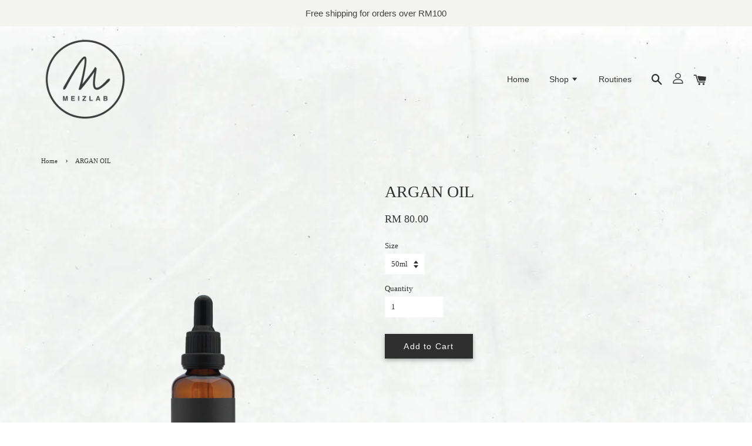

--- FILE ---
content_type: text/html; charset=UTF-8
request_url: https://meizlab.com/products/argan-oil
body_size: 31345
content:
<!doctype html>
<!--[if lt IE 7]><html class="no-js lt-ie9 lt-ie8 lt-ie7" lang="en"> <![endif]-->
<!--[if IE 7]><html class="no-js lt-ie9 lt-ie8" lang="en"> <![endif]-->
<!--[if IE 8]><html class="no-js lt-ie9" lang="en"> <![endif]-->
<!--[if IE 9 ]><html class="ie9 no-js"> <![endif]-->
<!--[if (gt IE 9)|!(IE)]><!--> <html class="no-js"> <!--<![endif]-->
<head>

  <!-- Basic page needs ================================================== -->
  <meta charset="utf-8">
  <meta http-equiv="X-UA-Compatible" content="IE=edge,chrome=1">

  
  <link rel="icon" href="https://cdn.store-assets.com/s/239879/f/3974897.png" />
  

  <!-- Title and description ================================================== -->
  <title>
  ARGAN OIL &ndash; MEIZLAB
  </title>

  
  <meta name="description" content="Argan Oil has incredible conditioning and anti-aging properties that keeps hair and skin revitalized. It is great for dry skin, moisturizes while does not clog pores. Effectively minimizes wrinkles, scars, age spots and stretch marks to improve skin ">
  

  <!-- Social meta ================================================== -->
  

  <meta property="og:type" content="product">
  <meta property="og:title" content="ARGAN OIL">
  <meta property="og:url" content="https://meizlab.com/products/argan-oil">
  
  <meta property="og:image" content="https://cdn.store-assets.com/s/239879/i/21737359.png?width=480&format=webp">
  <meta property="og:image:secure_url" content="https://cdn.store-assets.com/s/239879/i/21737359.png?width=480&format=webp">
  
  <meta property="og:price:amount" content="40">
  <meta property="og:price:currency" content="MYR">


<meta property="og:description" content="Argan Oil has incredible conditioning and anti-aging properties that keeps hair and skin revitalized. It is great for dry skin, moisturizes while does not clog pores. Effectively minimizes wrinkles, scars, age spots and stretch marks to improve skin ">
<meta property="og:site_name" content="MEIZLAB">



  <meta name="twitter:card" content="summary">




  <meta name="twitter:title" content="ARGAN OIL">
  <meta name="twitter:description" content="DESCRIPTIONArgan Oil has incredible conditioning and anti-aging properties that keeps hair and skin revitalized. It is great for dry skin, moisturizes while does not clog pores. Effectively minimizes ">
  <meta name="twitter:image" content="">
  <meta name="twitter:image:width" content="480">
  <meta name="twitter:image:height" content="480">




  <!-- Helpers ================================================== -->
  <link rel="canonical" href="https://meizlab.com/products/argan-oil">
  <meta name="viewport" content="width=device-width, initial-scale=1.0, minimum-scale=1.0, maximum-scale=1.0, user-scalable=no">
  <meta name="theme-color" content="">

  <!-- CSS ================================================== -->
  <link href="https://store-themes.easystore.co/239879/themes/1592/assets/timber.css?t=1769014813" rel="stylesheet" type="text/css" media="screen" />
  <link href="https://store-themes.easystore.co/239879/themes/1592/assets/theme.css?t=1769014813" rel="stylesheet" type="text/css" media="screen" />

  




  <script src="//ajax.googleapis.com/ajax/libs/jquery/1.11.0/jquery.min.js" type="text/javascript" ></script>
  <!-- Header hook for plugins ================================================== -->
  
<!-- ScriptTags -->
<script>window.__st={'p': 'product', 'cid': ''};</script><script src='/assets/events.js'></script><script>(function(){function asyncLoad(){var urls=['/assets/facebook-pixel.js?v=1.1.1590085005','/assets/traffic.js?v=1'];for(var i=0;i<urls.length;i++){var s=document.createElement('script');s.type='text/javascript';s.async=true;s.src=urls[i];var x=document.getElementsByTagName('script')[0];x.parentNode.insertBefore(s, x);}}window.attachEvent ? window.attachEvent('onload', asyncLoad) : window.addEventListener('load', asyncLoad, false);})();</script>
<!-- /ScriptTags -->


  
<!--[if lt IE 9]>
<script src="//cdnjs.cloudflare.com/ajax/libs/html5shiv/3.7.2/html5shiv.min.js" type="text/javascript" ></script>
<script src="https://store-themes.easystore.co/239879/themes/1592/assets/respond.min.js?t=1769014813" type="text/javascript" ></script>
<link href="https://store-themes.easystore.co/239879/themes/1592/assets/respond-proxy.html" id="respond-proxy" rel="respond-proxy" />
<link href="//meizlab.com/search?q=d0680bdccc0b127bd06a9adcd18a13ed" id="respond-redirect" rel="respond-redirect" />
<script src="//meizlab.com/search?q=d0680bdccc0b127bd06a9adcd18a13ed" type="text/javascript"></script>
<![endif]-->



  <script src="https://store-themes.easystore.co/239879/themes/1592/assets/modernizr.min.js?t=1769014813" type="text/javascript" ></script>

  
  
  <script>
  (function(i,s,o,g,r,a,m){i['GoogleAnalyticsObject']=r;i[r]=i[r]||function(){
  (i[r].q=i[r].q||[]).push(arguments)},i[r].l=1*new Date();a=s.createElement(o),
  m=s.getElementsByTagName(o)[0];a.async=1;a.src=g;m.parentNode.insertBefore(a,m)
  })(window,document,'script','https://www.google-analytics.com/analytics.js','ga');

  ga('create', '', 'auto','myTracker');
  ga('myTracker.send', 'pageview');

  </script>
  
</head>

<body id="argan-oil" class="template-product" >

  <ul id="MobileNav" class="mobile-nav large--hide">

  
  
  <li class="mobile-nav__link" aria-haspopup="true">
    
    <a href="/" >
      Home
    </a>
    
  </li>
  
  
  <li class="mobile-nav__link" aria-haspopup="true">
    
    
    <a href="/collections/all" class="mobile-nav__parent-link">
      Shop
    </a>
    <span class="mobile-nav__sublist-trigger">
      <span class="icon-fallback-text mobile-nav__sublist-expand">
  <span class="icon icon-plus" aria-hidden="true"></span>
  <span class="fallback-text">+</span>
</span>
<span class="icon-fallback-text mobile-nav__sublist-contract">
  <span class="icon icon-minus" aria-hidden="true"></span>
  <span class="fallback-text">-</span>
</span>

    </span>
    <ul class="mobile-nav__sublist">
      
      
      <li class="mobile-nav__sublist-link" aria-haspopup="true">
        
        <a href="/collections/face" >
          Face Cleanser
        </a>
        
      </li>
      
      
      <li class="mobile-nav__sublist-link" aria-haspopup="true">
        
        <a href="/collections/face-mist" >
          Face Mist
        </a>
        
      </li>
      
      
      <li class="mobile-nav__sublist-link" aria-haspopup="true">
        
        <a href="/collections/face-essence" >
          Face Essence
        </a>
        
      </li>
      
      
      <li class="mobile-nav__sublist-link" aria-haspopup="true">
        
        <a href="/collections/face-oils" >
          Face Oils
        </a>
        
      </li>
      
      
      <li class="mobile-nav__sublist-link" aria-haspopup="true">
        
        <a href="/collections/face-moisturizer" >
          Face Moisturizer
        </a>
        
      </li>
      
      
      <li class="mobile-nav__sublist-link" aria-haspopup="true">
        
        <a href="/collections/body" >
          Body Balm
        </a>
        
      </li>
      
      
      <li class="mobile-nav__sublist-link" aria-haspopup="true">
        
        <a href="/collections/set" >
          Set
        </a>
        
      </li>
      
      
      <li class="mobile-nav__sublist-link" aria-haspopup="true">
        
        <a href="/collections/hair" >
          Hair
        </a>
        
      </li>
      
      
      <li class="mobile-nav__sublist-link" aria-haspopup="true">
        
        <a href="/collections/tool" >
          Accessories
        </a>
        
      </li>
      
    </ul>
    
  </li>
  
  
  <li class="mobile-nav__link" aria-haspopup="true">
    
    <a href="/collections/routines" >
      Routines
    </a>
    
  </li>
  

  

  
  
  
  <li class="mobile-nav__link">
    <a href="/account/login">Log in</a>
  </li>
  
  <li class="mobile-nav__link">
    <a href="/account/register">Create account</a>
  </li>
  
  
  
  
  
    <li class="mobile-nav__link">
      






    </li>
  
  
  <li class="mobile-nav__link header-bar__search-wrapper">
    
    <div class="header-bar__module header-bar__search">
      
  <a class="popup-with-form medium-down--hide" href="#test-form">
    <span class="icon icon-search" aria-hidden="true"></span>
  </a>
  <form action="/search" method="get" class="header-bar__search-form clearfix large--hide" role="search">
    
    <button type="submit" class="btn icon-fallback-text header-bar__search-submit">
      <span class="icon icon-search" aria-hidden="true"></span>
      <span class="fallback-text">Search</span>
    </button>
    <input type="search" name="q" value="" aria-label="Search" class="header-bar__search-input" placeholder="Search" autocomplete="off">
    <div class="dropdown" id="searchDropdown"></div>
    <input type="hidden" name="search_history" id="search_history">
  </form>



<!-- form itself -->
<div id="test-form" class="white-popup-block mfp-hide popup-search">
  <div class="popup-search-content">
    <form action="/search" method="get" class="input-group search-bar" role="search">
      
      <input type="search" name="q" value="" placeholder="Search" class="input-group-field" aria-label="Search" placeholder="Search" autocomplete="off">
      <div class="dropdown" id="searchDropdown"></div>
      <input type="hidden" name="search_history" id="search_history">
      <span class="input-group-btn">
        <button type="submit" class="btn icon-fallback-text">
          <span class="icon icon-search" aria-hidden="true"></span>
          <span class="fallback-text">Search</span>
        </button>
      </span>
    </form>
  </div>
</div>

<script src="https://store-themes.easystore.co/239879/themes/1592/assets/magnific-popup.min.js?t=1769014813" type="text/javascript" ></script>
<script>
$(document).ready(function() {
	$('.popup-with-form').magnificPopup({
		type: 'inline',
		preloader: false,
		focus: '#name',
      	mainClass: 'popup-search-bg-wrapper',

		// When elemened is focused, some mobile browsers in some cases zoom in
		// It looks not nice, so we disable it:
		callbacks: {
			beforeOpen: function() {
				if($(window).width() < 700) {
					this.st.focus = false;
				} else {
					this.st.focus = '#name';
				}
			}
		}
	});
});
</script>


<script>
  var _search_history_listings = ""
  if(_search_history_listings != "") localStorage.setItem('searchHistory', JSON.stringify(_search_history_listings));

  function clearAll() {
    localStorage.removeItem('searchHistory');
  
    var customer = "";
    if(customer) {
      // Your logic to clear all data or call an endpoint
      fetch('/account/search_histories', {
          method: 'DELETE',
          headers: {
            "Content-Type": "application/json",
            "X-Requested-With": "XMLHttpRequest"
          },
          body: JSON.stringify({
            _token: "658P5MfSg2WrptIKg1FpKIbbOzQ7CTeAhp7DKyuj"
          }),
      })
      .then(response => response.json())
    }
  }
  // End - store view history in local storage
  
  // search history dropdown  
  var searchInputs = document.querySelectorAll('input[type=search]');
  
  if(searchInputs.length > 0) {
    
    searchInputs.forEach((searchInput)=>{
    
      searchInput.addEventListener('focus', function() {
        var searchDropdown = searchInput.closest('form').querySelector('#searchDropdown');
        searchDropdown.innerHTML = ''; // Clear existing items
  
        // retrieve data from local storage
        var searchHistoryData = JSON.parse(localStorage.getItem('searchHistory')) || [];
  
        // Convert JSON to string
        var search_history_json = JSON.stringify(searchHistoryData);
  
        // Set the value of the hidden input
        searchInput.closest('form').querySelector("#search_history").value = search_history_json;
  
        // create dropdown items
        var clearAllItem = document.createElement('div');
        clearAllItem.className = 'dropdown-item clear-all';
        clearAllItem.textContent = 'Clear';
        clearAllItem.addEventListener('click', function() {
            clearAll();
            searchDropdown.style.display = 'none';
            searchInput.classList.remove('is-focus');
        });
        searchDropdown.appendChild(clearAllItem);
  
        // create dropdown items
        searchHistoryData.forEach(function(item) {
          var dropdownItem = document.createElement('div');
          dropdownItem.className = 'dropdown-item';
          dropdownItem.textContent = item.term;
          dropdownItem.addEventListener('click', function() {
            searchInput.value = item.term;
            searchDropdown.style.display = 'none';
          });
          searchDropdown.appendChild(dropdownItem);
        });
  
        if(searchHistoryData.length > 0){
          // display the dropdown
          searchInput.classList.add('is-focus');
          document.body.classList.add('search-input-focus');
          searchDropdown.style.display = 'block';
        }
      });
  
      searchInput.addEventListener("focusout", (event) => {
        var searchDropdown = searchInput.closest('form').querySelector('#searchDropdown');
        searchInput.classList.remove('is-focus');
        searchDropdown.classList.add('transparent');
        setTimeout(()=>{
          searchDropdown.style.display = 'none';
          searchDropdown.classList.remove('transparent');
          document.body.classList.remove('search-input-focus');
        }, 400);
      });
    })
  }
  // End - search history dropdown
</script>
    </div>
    
  </li>
  
  
</ul>
<div id="MobileNavOutside" class="mobile-nav-outside"></div>


<div id="PageContainer" class="page-container">
  
<!-- Snippet:global/body_start: Announcement Bar -->
<style type="text/css">
body{
	background-position: top 45px center;
}
div#announcementBarTop{
	height: 45px;
}

div#announcementBar{
	position:fixed;top:0px;left:0px;
	width:100%;
	padding:0px;
	margin:0px;
	z-index:2000;
	background:transparent;
	border:0px;
	boxShadow:none;
	display:block;
	opacity:1;
	font-family: Helvetica, Arial, sans-serif;	font-size:15px;
}

div#announcementBar>div{
	width:100%;
	padding:3px 0px;
	margin:0px;
    position: relative;
}

div#announcementBar>div>div{
	margin:0px;
	padding:6px 10px;
	border-top:1px dashed transparent;
	border-bottom:1px dashed transparent;
}

div#announcementBar>div *{
	padding:0px;
	margin:0px;
	width:auto;
	background:transparent;
	color:inherit;	opacity:1;
	vertical-align:middle;
	position:static;
	border:0px;
	border-radius:0px;
	box-shadow:none;
}

div#announcementBar img{
	cursor:pointer;
	float:right;
}

div#announcementBar span{
    text-align:center;
    display: -webkit-flex;
    display: -moz-flex;
    display: -ms-flex;
    display: -o-flex;
    display: flex;
    align-items: center;
    flex-wrap: wrap;
    justify-content: center;
}

div#announcementBar a{
    padding:4px 8px;
    vertical-align:baseline;
    border-radius: 5px;
    margin-left: 10px;
    opacity: 1;
    line-height: 1.1;
    text-decoration: none;
    display: inline-block;
    font-weight: 500;
}

div#announcementBar a:hover{
    opacity: 0.8;
}

div#announcementBar #announcementBar_countdown:empty{
    display: none;
}
div#announcementBar .announcementBar_timer.style_1,
div#announcementBar .announcementBar_timer.style_2{
    display: -webkit-inline-flex;
    display: -moz-inline-flex;
    display: -ms-inline-flex;
    display: -o-inline-flex;
    display: inline-flex;
    align-items: center;
    vertical-align: middle;
    padding: 5px 8px;
    margin: 3px 0px 3px 10px;
    border-radius: 8px;
    font-weight: bold;
}
div#announcementBar .announcementBar_timer.style_1 > div,
div#announcementBar .announcementBar_timer.style_2 > div{
    margin: 0 5px;
    line-height: 1.2;
    font-size: 115%;
}
div#announcementBar .announcementBar_timer.style_1 small,
div#announcementBar .announcementBar_timer.style_2 small{
    display: block;
    font-size: 55%;
    line-height: 1.4;
}
div#announcementBar .announcementBar_timer.style_2{
    flex-direction: row;
}
div#announcementBar .announcementBar_timer.style_2 > div{
    position: relative;
    width: 31px;
    font-size: 18px;
}
div#announcementBar .announcementBar_timer.style_2 > div:not(:last-child):after{
    position: absolute;
    content: ':';
    top: 0;
    right: 0;
    margin-right: -7px;
}
div#announcementBar .announcementBar_timer.style_3{
    display: -webkit-inline-flex;
    display: -moz-inline-flex;
    display: -ms-inline-flex;
    display: -o-inline-flex;
    display: inline-flex;
    align-items: center;
    vertical-align: middle;
    border-radius: 5px;
    padding: 5px 5px;
    margin-left: 10px;
    font-weight: bold;
}
div#announcementBar .announcementBar_timer.style_3 > div{
    margin: 0 3px;
    line-height: 1.1;
}
div#announcementBar .announcementBar_timer.style_3 small{
    font-weight: bold;
    line-height: 1.1;
    font-size: 65%;
}


div#announcementBar .announcement-close {
    position: relative;
    float: right;
    width: 24px;
    height: 24px;
    opacity: 1;
    background: #000;
    border-radius: 50%;
    cursor: pointer;
}
div#announcementBar .announcement-close:hover {
    opacity: 0.6;
}
div#announcementBar .announcement-close:before,div#announcementBar .announcement-close:after {
    position: absolute;
    left: 11px;
    top: 5px;
    content: ' ';
    height: 14px;
    width: 2px;
    background-color: #fff;
    border-radius: 3px;
}
div#announcementBar .announcement-close:before {
    transform: rotate(45deg);
}
div#announcementBar .announcement-close:after {
    transform: rotate(-45deg);
}
</style>

<div id="announcementBarTop"></div>
<div id="announcementBar">
	<div style="color: rgb(64, 64, 64); background: rgb(244, 245, 240);">
		<div >
			
			<span>
        Free shipping for orders over RM100
        
        
			</span>
		</div>
	</div>
</div>


<script>

  var countdown_interval = setInterval(function(){
    var startDate = new Date();
    var endDateStr = "2022-03-14 00:00";
    var endDate = new Date(endDateStr.replace(/-/g, "/"));
    var seconds = (endDate.getTime() - startDate.getTime()) / 1000;

    var days = parseInt(seconds / 86400);
    var hours = parseInt((seconds % 86400) / 3600);
    var mins = parseInt((seconds % 86400 % 3600) / 60);
    var secs = parseInt((seconds % 86400 % 3600) % 60);

    // use to translate countdown unit 
    // (translate based on the preferred language when save announcement bar setting)
      String.prototype.translate=function(){
       try{
           if("en_US"=="en_US"){
               if(this.toString()==='day'){
                   if (days > 0){return "Days";}
                   else {return "Day";}
               }
               else if(this.toString()==='hour'){
                   if (hours > 0){return "Hours";}
                   else {return "Hour";}
               }
               else if(this.toString()==='min'){
                   if (mins > 0){return "Mins";}
                   else {return "Min";}
               }
               else if(this.toString()==='sec'){
                   if (secs > 0){return "Secs";}
                   else {return "Sec";}
               }
           }
           else if("en_US"=="zh_TW"){
               if(this.toString()==='day'){return "天";}
               if(this.toString()==='hour'){return "小時";}
               if(this.toString()==='min'){return "分鐘";}
               if(this.toString()==='sec'){return "秒";}
           }
       }
       catch(error){
           console.log("Some errors heres",error);
       }
      };

    var announcementBar_countdown = document.getElementById("announcementBar_countdown");
    if(announcementBar_countdown){
        announcementBar_countdown.innerHTML = "<div>"+days + " <small>"+'day'.translate()+"</small> </div><div>" + hours + " <small>"+'hour'.translate()+"</small></div><div> " + mins + " <small>"+'min'.translate()+"</small> </div><div>" + secs + " <small>"+'sec'.translate()+"</small></div>";
        $('#announcementBarTop').css('height', $('#announcementBar').height());
        if(seconds <= 0){
            $("#announcementBarTop,#announcementBar").remove()
        }
    }else{
        clearInterval(countdown_interval);
    }
  }, 1000);

(function(){

	var loadScript = function(url, callback){
		var script = document.createElement("script");
		script.type = "text/javascript";
		// If the browser is Internet Explorer.
		if (script.readyState){
			script.onreadystatechange = function(){
				if (script.readyState == "loaded" || script.readyState == "complete"){
					script.onreadystatechange = null;
					callback();
				}
			};
		// For any other browser.
		} else {
			script.onload = function(){
				callback();
			};
		}
		script.src = url;
		document.getElementsByTagName("head")[0].appendChild(script);
	};

	var announcementBarAppJS = function($){

		$('#announcementBarTop').css('height', $('#announcementBar').height());

		$('#announcementBar #announcement_close').on('click', function(){
			$('#announcementBar, #announcementBarTop').animate({
            	marginTop	: '-='+$('#announcementBar').height()+'px'
            }, 200, 'linear');
    });


	}

	if(typeof jQuery === 'undefined') {
		loadScript('//ajax.googleapis.com/ajax/libs/jquery/1.11.2/jquery.min.js', function(){
			jQuery = jQuery.noConflict(true);
			announcementBarAppJS(jQuery);
		});
	}else{
		announcementBarAppJS(jQuery);
	}

})();
</script>

<!-- /Snippet -->

<!-- Snippet:global/body_start: Console Extension -->
<div id='es_console' style='display: none;'>239879</div>
<!-- /Snippet -->

  
    <style>
  .search-modal__form{
    position: relative;
  }
  
  .dropdown-wrapper {
    position: relative;
  }
  
  .dropdown-wrapper:hover .dropdown {
    display: block;
  }
  
  .header-icon-nav .dropdown {
    left: -80px;
  }
  
  .dropdown {
    display: none;
    position: absolute;
    top: 100%;
    left: 0px;
    width: 100%;
    padding: 8px;
    background-color: #fff;
    z-index: 1000;
    border-radius: 5px;
    border: 1px solid rgba(var(--color-foreground), 1);
    border-top: none;
    overflow-x: hidden;
    overflow-y: auto;
    max-height: 350px;
    min-width: 150px;
    box-shadow: 0 0 5px rgba(0,0,0,0.1);
  }
    
  .dropdown a{
    text-decoration: none;
    color: #000 !important;
  }
  
  .dropdown-item {
    padding: 0.4rem 2rem;
    cursor: pointer;
    line-height: 1.4;
    overflow: hidden;
    text-overflow: ellipsis;
    white-space: nowrap;
  }
  
  .dropdown-item:hover{
    background-color: #f3f3f3;
  }
  
  .search__input.is-focus{
    border-radius: 15px;
    border-bottom-left-radius: 0;
    border-bottom-right-radius: 0;
    border: 1px solid rgba(var(--color-foreground), 1);
    border-bottom: none;
    box-shadow: none;
  }
  
  .clear-all {
    text-align: right;
    padding: 0 2rem 0.2rem;
    line-height: 1;
    font-size: 70%;
    margin-bottom: -2px;
  }
  
  .clear-all:hover{
    background-color: #fff;
  }
  
  .referral-notification {
    position: absolute;
    top: 100%;
    right: -12px;
    background: white;
    border: 1px solid #e0e0e0;
    border-radius: 8px;
    box-shadow: 0 4px 12px rgba(0, 0, 0, 0.15);
    width: 280px;
    z-index: 1000;
    padding: 16px;
    margin-top: 8px;
    font-size: 14px;
    line-height: 1.4;
  }
  
  .referral-notification::before {
    content: '';
    position: absolute;
    top: -8px;
    right: 20px;
    width: 0;
    height: 0;
    border-left: 8px solid transparent;
    border-right: 8px solid transparent;
    border-bottom: 8px solid white;
  }
  
  .referral-notification::after {
    content: '';
    position: absolute;
    top: -9px;
    right: 20px;
    width: 0;
    height: 0;
    border-left: 8px solid transparent;
    border-right: 8px solid transparent;
    border-bottom: 8px solid #e0e0e0;
  }
  
  .referral-notification h4 {
    margin: 0 0 8px 0;
    color: #2196F3;
    font-size: 16px;
    font-weight: 600;
  }
  
  .referral-notification p {
    margin: 0 0 12px 0;
    color: #666;
  }
  
  .referral-notification .referral-code {
    background: #f5f5f5;
    padding: 8px;
    border-radius: 4px;
    font-family: monospace;
    font-size: 13px;
    text-align: center;
    margin: 8px 0;
    border: 1px solid #ddd;
  }
  
  .referral-notification .close-btn {
    position: absolute;
    top: 8px;
    right: 8px;
    background: none;
    border: none;
    font-size: 18px;
    color: #999;
    cursor: pointer;
    padding: 0;
    width: 20px;
    height: 20px;
    line-height: 1;
  }
  
  .referral-notification .close-btn:hover {
    color: #333;
  }
  
  .referral-notification .action-btn {
    background: #2196F3;
    color: white;
    border: none;
    padding: 8px 16px;
    border-radius: 4px;
    cursor: pointer;
    font-size: 12px;
    margin-right: 8px;
    margin-top: 8px;
  }
  
  .referral-notification .action-btn:hover {
    background: #1976D2;
  }
  
  .referral-notification .dismiss-btn {
    background: transparent;
    color: #666;
    border: 1px solid #ddd;
    padding: 8px 16px;
    border-radius: 4px;
    cursor: pointer;
    font-size: 12px;
    margin-top: 8px;
  }
  
  .referral-notification .dismiss-btn:hover {
    background: #f5f5f5;
  }
  .referral-modal__dialog {
    transform: translate(-50%, 0);
    transition: transform var(--duration-default) ease, visibility 0s;
    z-index: 10000;
    position: fixed;
    top: 20vh;
    left: 50%;
    width: 100%;
    max-width: 350px;
    box-shadow: 0 4px 12px rgba(0, 0, 0, 0.15);
    border-radius: 12px;
    background-color: #fff;
    color: #000;
    padding: 20px;
    text-align: center;
  }
  .modal-overlay.referral-modal-overlay {
    position: fixed;
    top: 0;
    left: 0;
    width: 100%;
    height: 100%;
    background-color: rgba(0, 0, 0, 0.7);
    z-index: 2001;
    display: block;
    opacity: 1;
    transition: opacity var(--duration-default) ease, visibility 0s;
  }
</style>

<header class="header-bar">
  <div class="header-wrapper wrapper">

    <!--  Mobile hamburger  -->
    <div class="large--hide">
      <button type="button" class="mobile-nav-trigger" id="MobileNavTrigger">
        <span class="icon icon-hamburger" aria-hidden="true"></span>
      </button>
    </div>
    
    <div class="logo-header" role="banner">

            
                  <div class="h1 site-header__logo" itemscope itemtype="http://schema.org/Organization">
            
                  
                    
                    
                        
                          <a href="/" class="logo-wrapper" itemprop="url">
                            <img src="https://cdn.store-assets.com/s/239879/f/1197198.png?width=350&format=webp" alt="MEIZLAB" itemprop="logo">
                          </a>
                        
                    
                    
                  
            
              </div>
            
        
    </div>
    
    <div class="desktop-header-nav medium-down--hide">
      
      <div class="header-nav-bar">
          
<ul class="site-nav" id="AccessibleNav">
  
    
    
      <li >
        <a href="/"  class="site-nav__link">Home</a>
      </li>
    
  
    
    
      
      <li class="site-nav--has-dropdown" aria-haspopup="true">
        <a href="/collections/all"  class="site-nav__link">
          Shop
          <span class="icon-fallback-text">
            <span class="icon icon-arrow-down" aria-hidden="true"></span>
          </span>
        </a>
        <ul class="site-nav__dropdown">
          
            
            
              <li >
                <a href="/collections/face"  class="site-nav__link">Face Cleanser</a>
              </li>
            
          
            
            
              <li >
                <a href="/collections/face-mist"  class="site-nav__link">Face Mist</a>
              </li>
            
          
            
            
              <li >
                <a href="/collections/face-essence"  class="site-nav__link">Face Essence</a>
              </li>
            
          
            
            
              <li >
                <a href="/collections/face-oils"  class="site-nav__link">Face Oils</a>
              </li>
            
          
            
            
              <li >
                <a href="/collections/face-moisturizer"  class="site-nav__link">Face Moisturizer</a>
              </li>
            
          
            
            
              <li >
                <a href="/collections/body"  class="site-nav__link">Body Balm</a>
              </li>
            
          
            
            
              <li >
                <a href="/collections/set"  class="site-nav__link">Set</a>
              </li>
            
          
            
            
              <li >
                <a href="/collections/hair"  class="site-nav__link">Hair</a>
              </li>
            
          
            
            
              <li >
                <a href="/collections/tool"  class="site-nav__link">Accessories</a>
              </li>
            
          
        </ul>
      </li>
    
  
    
    
      <li >
        <a href="/collections/routines"  class="site-nav__link">Routines</a>
      </li>
    
  
  
  
      
        
          
        
          
        
      
  
  
  
</ul>

      </div>

      <div class="header-subnav">
        






        
        
        <div class="header-icon-nav">
        
              
        
              
            
              
              
                
                  <div class="header-bar__module">
                    
  <a class="popup-with-form medium-down--hide" href="#test-form">
    <span class="icon icon-search" aria-hidden="true"></span>
  </a>
  <form action="/search" method="get" class="header-bar__search-form clearfix large--hide" role="search">
    
    <button type="submit" class="btn icon-fallback-text header-bar__search-submit">
      <span class="icon icon-search" aria-hidden="true"></span>
      <span class="fallback-text">Search</span>
    </button>
    <input type="search" name="q" value="" aria-label="Search" class="header-bar__search-input" placeholder="Search" autocomplete="off">
    <div class="dropdown" id="searchDropdown"></div>
    <input type="hidden" name="search_history" id="search_history">
  </form>



<!-- form itself -->
<div id="test-form" class="white-popup-block mfp-hide popup-search">
  <div class="popup-search-content">
    <form action="/search" method="get" class="input-group search-bar" role="search">
      
      <input type="search" name="q" value="" placeholder="Search" class="input-group-field" aria-label="Search" placeholder="Search" autocomplete="off">
      <div class="dropdown" id="searchDropdown"></div>
      <input type="hidden" name="search_history" id="search_history">
      <span class="input-group-btn">
        <button type="submit" class="btn icon-fallback-text">
          <span class="icon icon-search" aria-hidden="true"></span>
          <span class="fallback-text">Search</span>
        </button>
      </span>
    </form>
  </div>
</div>

<script src="https://store-themes.easystore.co/239879/themes/1592/assets/magnific-popup.min.js?t=1769014813" type="text/javascript" ></script>
<script>
$(document).ready(function() {
	$('.popup-with-form').magnificPopup({
		type: 'inline',
		preloader: false,
		focus: '#name',
      	mainClass: 'popup-search-bg-wrapper',

		// When elemened is focused, some mobile browsers in some cases zoom in
		// It looks not nice, so we disable it:
		callbacks: {
			beforeOpen: function() {
				if($(window).width() < 700) {
					this.st.focus = false;
				} else {
					this.st.focus = '#name';
				}
			}
		}
	});
});
</script>


<script>
  var _search_history_listings = ""
  if(_search_history_listings != "") localStorage.setItem('searchHistory', JSON.stringify(_search_history_listings));

  function clearAll() {
    localStorage.removeItem('searchHistory');
  
    var customer = "";
    if(customer) {
      // Your logic to clear all data or call an endpoint
      fetch('/account/search_histories', {
          method: 'DELETE',
          headers: {
            "Content-Type": "application/json",
            "X-Requested-With": "XMLHttpRequest"
          },
          body: JSON.stringify({
            _token: "658P5MfSg2WrptIKg1FpKIbbOzQ7CTeAhp7DKyuj"
          }),
      })
      .then(response => response.json())
    }
  }
  // End - store view history in local storage
  
  // search history dropdown  
  var searchInputs = document.querySelectorAll('input[type=search]');
  
  if(searchInputs.length > 0) {
    
    searchInputs.forEach((searchInput)=>{
    
      searchInput.addEventListener('focus', function() {
        var searchDropdown = searchInput.closest('form').querySelector('#searchDropdown');
        searchDropdown.innerHTML = ''; // Clear existing items
  
        // retrieve data from local storage
        var searchHistoryData = JSON.parse(localStorage.getItem('searchHistory')) || [];
  
        // Convert JSON to string
        var search_history_json = JSON.stringify(searchHistoryData);
  
        // Set the value of the hidden input
        searchInput.closest('form').querySelector("#search_history").value = search_history_json;
  
        // create dropdown items
        var clearAllItem = document.createElement('div');
        clearAllItem.className = 'dropdown-item clear-all';
        clearAllItem.textContent = 'Clear';
        clearAllItem.addEventListener('click', function() {
            clearAll();
            searchDropdown.style.display = 'none';
            searchInput.classList.remove('is-focus');
        });
        searchDropdown.appendChild(clearAllItem);
  
        // create dropdown items
        searchHistoryData.forEach(function(item) {
          var dropdownItem = document.createElement('div');
          dropdownItem.className = 'dropdown-item';
          dropdownItem.textContent = item.term;
          dropdownItem.addEventListener('click', function() {
            searchInput.value = item.term;
            searchDropdown.style.display = 'none';
          });
          searchDropdown.appendChild(dropdownItem);
        });
  
        if(searchHistoryData.length > 0){
          // display the dropdown
          searchInput.classList.add('is-focus');
          document.body.classList.add('search-input-focus');
          searchDropdown.style.display = 'block';
        }
      });
  
      searchInput.addEventListener("focusout", (event) => {
        var searchDropdown = searchInput.closest('form').querySelector('#searchDropdown');
        searchInput.classList.remove('is-focus');
        searchDropdown.classList.add('transparent');
        setTimeout(()=>{
          searchDropdown.style.display = 'none';
          searchDropdown.classList.remove('transparent');
          document.body.classList.remove('search-input-focus');
        }, 400);
      });
    })
  }
  // End - search history dropdown
</script>
                  </div>
                
              
              
              
                <div class="header-bar__module dropdown-wrapper">
                  
                    <a href="/account/login">



    <svg class="svg-icon" id="Layer_1" data-name="Layer 1" xmlns="http://www.w3.org/2000/svg" viewBox="0 0 100 100"><title>icon-profile</title><path d="M50,51.8A24.4,24.4,0,1,0,25.6,27.4,24.43,24.43,0,0,0,50,51.8ZM50,10A17.4,17.4,0,1,1,32.6,27.4,17.43,17.43,0,0,1,50,10Z"/><path d="M62.66,57.66H37.34a30.54,30.54,0,0,0-30.5,30.5V93.5a3.5,3.5,0,0,0,3.5,3.5H89.66a3.5,3.5,0,0,0,3.5-3.5V88.16A30.54,30.54,0,0,0,62.66,57.66ZM86.16,90H13.84V88.16a23.53,23.53,0,0,1,23.5-23.5H62.66a23.53,23.53,0,0,1,23.5,23.5Z"/></svg>

  
</a>
                  

                  <!-- Referral Notification Popup for Desktop -->
                  <div id="referralNotification" class="referral-notification" style="display: none;">
                    <button class="close-btn" onclick="dismissReferralNotification()">&times;</button>
                    <div style="text-align: center; margin-bottom: 16px;">
                      <div style="width: 100px; height: 100px; margin: 0 auto;">
                        <img src="https://resources.easystore.co/storefront/icons/channels/vector_referral_program.svg">
                      </div>
                    </div>
                    <p id="referralSignupMessage" style="text-align: center; font-size: 14px; color: #666; margin: 0 0 20px 0;">
                      Your friend gifted you   credit! Sign up now to redeem.
                    </p>
                    <div style="text-align: center;">
                      <button class="btn" onclick="goToSignupPage()" style="width: 100%; color: #fff;">
                        Sign Up
                      </button>
                    </div>
                  </div>
                </div>
              
              
              <div class="header-bar__module cart-page-link-wrapper">
                <span class="header-bar__sep" aria-hidden="true"></span>
                <a href="/cart" class="cart-page-link">
                  <span class="icon icon-cart header-bar__cart-icon" aria-hidden="true"></span>
                  <span class="cart-count header-bar__cart-count hidden-count">0</span>
                </a>
              </div>
        
        
              
                
              
        
          
        </div>
      </div>

      
      
    </div>
    
    

    <!--  Mobile cart  -->
    <div class="large--hide">
      <a href="/cart" class="cart-page-link mobile-cart-page-link">
        <span class="icon icon-cart header-bar__cart-icon" aria-hidden="true"></span>
        <span class="cart-count  hidden-count">0</span>
      </a>
    </div>
    
  </div>
  
  
  
</header>




    
    <main class="wrapper main-content" role="main">
      <div class="grid">
          <div class="grid__item">
            
  
            
<div itemscope itemtype="http://schema.org/Product">

  <meta itemprop="url" content="https://meizlab.com/products/argan-oil">
  <meta itemprop="image" content="https://cdn.store-assets.com/s/239879/i/21737359.png?width=480&format=webp">

  <div class="section-header section-header--breadcrumb">
    
<nav class="breadcrumb" role="navigation" aria-label="breadcrumbs">
  <a href="/" title="Back to the homepage">Home</a>

  

    
    <span aria-hidden="true" class="breadcrumb__sep">&rsaquo;</span>
    <span>ARGAN OIL</span>

  
</nav>


  </div>

  <div class="product-single">
    <div class="grid product-single__hero">
      <div class="grid__item large--one-half">

        
          <div class="product-single__photos " id="ProductPhoto">
            
            <img src="https://cdn.store-assets.com/s/239879/i/21737359.png?width=1024&format=webp" alt="Argan Oil.png" id="ProductPhotoImg" data-image-type="Images" data-image-id="21737359" class="product-zoomable mfp-Images">
          </div>

          

        

        
        <ul class="gallery hidden">
          
            
            
              <li data-image-id="21737359" class="gallery__item" data-mfp-src="https://cdn.store-assets.com/s/239879/i/21737359.png?width=1024&format=webp">
              </li>
            

          
          
        </ul>
        

        
<!-- Snippet:product/content_left: Product Label -->

<!-- /Snippet -->

      </div>
      <div class="grid__item large--one-half">
        
        <h1 itemprop="name">ARGAN OIL</h1>

        <div itemprop="offers" itemscope itemtype="http://schema.org/Offer">
          

          <meta itemprop="priceCurrency" content="MYR">
          <link itemprop="availability" href="http://schema.org/InStock">

          <div class="product-single__prices">
            <span id="ProductPrice" class="product-single__price" itemprop="price" content="40">
              <span class=money data-ori-price='40.00'>RM 40.00 </span>
            </span>

            <s style="display: none;" id="ComparePrice" class="product-single__sale-price" data-expires="">
              <span class=money data-ori-price='0.00'>RM 0.00 </span>
            </s>
          </div>

          <form action="/cart/add" method="post" enctype="multipart/form-data" data-addtocart='{"id":5006690,"name":"ARGAN OIL","sku":"","price":40.0,"quantity":1,"variant":"50ml","category":"Face Oils","brands":""}' id="AddToCartForm">
            <input type="hidden" name="_token" value="658P5MfSg2WrptIKg1FpKIbbOzQ7CTeAhp7DKyuj">

            <style>
.sf_promo-promo-label, #sf_promo-view-more-tag, .sf_promo-label-unclickable:hover {
    color: #59675C
}
</style>
<div class="sf_promo-tag-wrapper">
    <div id="sf_promo-tag-label"></div>
    <div class="sf_promo-tag-container">
        <div id="sf_promo-tag"></div>
        <a id="sf_promo-view-more-tag" class="sf_promo-promo-label hide" onclick="getPromotionList(true)">View More</a>
    </div>
</div>

            
            <select name="id" id="productSelect" class="product-single__variants">
              
                

                  <option  selected="selected"  data-sku="" value="22656926">50ml - <span class=money data-ori-price='8,000.00'>RM 8,000.00 </span></option>

                
              
                

                  <option  data-sku="" value="22656927">20ml - <span class=money data-ori-price='4,000.00'>RM 4,000.00 </span></option>

                
              
            </select>

            

            <div class="product-single__quantity">
              <label for="Quantity">Quantity</label>
              <input type="number" id="Quantity" name="quantity" value="1" min="1" class="quantity-selector">
            </div>

            

            <button type="submit" name="add" id="AddToCart" class="btn">
              <span id="AddToCartText">Add to Cart</span>
            </button>
            
          </form>

          
          <hr class="hr--clear hr--small">
        </div>

        
      </div>
      <div class="grid__item">
        <link href="/assets/css/promotion.css?v2.94" rel="stylesheet" type="text/css" media="screen" />
 <style>
.sf_promo-ribbon{
  color: #59675C;
  background-color: #59675C
}
.sf_promo-ribbon-text,
.sf_promo-ribbon-text span{
  color: #fff;
  color: #fff;
}

</style>


  <div id="promotion-section" class="sf_promo-container">
    <div id="sf_promo-container" >
    </div>
    <div class="text-center">
      <button id="get-more-promotion" class="btn btn--secondary hide" onclick="getPromotionList(true)">View More</button>
    </div>
  </div>
  <div class="text-center">
    <button id="view-more-promotion" class="btn btn--secondary hide" onclick="expandPromoSection()">View More</button>
  </div>


<script>var shop_money_format = "<span class=money data-ori-price='{{amount}}'>RM {{amount}} </span>";</script>
<script src="/assets/js/promotion/promotion.js?v1.11" type="text/javascript"></script>

<script>

  var param = {limit:5, page:1};

  function getPromotionList(load_more){

    var element = document.getElementById("sf_promo-container"),
        promo_section = document.getElementById("promotion-section"),
        promo_btn = document.getElementById("get-more-promotion"),
        view_more_btn = document.getElementById("view-more-promotion"),
        view_more_tag_btn = document.getElementById("sf_promo-view-more-tag"),
        page_value = parseInt(param.page);

    if(load_more) {
      view_more_tag_btn.classList.add("sf_promo-is-loading");
      promo_btn.classList.add("btn--loading");
    }

    $.ajax({
      type: "GET",
      data: param,
      dataType: 'json',
      url: "/products/argan-oil/promotions",
      success: function(response){

        document.getElementById("sf_promo-container").innerHTML += response.html;


        var promotion_tag_html = "";
        var promotion_tag_label_html = "";

        var total_addon_discount = 0;

        if(response.data.total_promotions > 0){
          promotion_tag_label_html += `<div style="display:block;"><label>Promotions</label></div>`;

          for (let promotion of response.data.promotions) {
            var label_class = "sf_promo-label-unclickable",
                svg_icon = "";
            if(promotion.promotion_applies_to == "add_on_item" && (promotion.is_free_gift == false || promotion.prerequisite_subtotal_range == null)) { 
              total_addon_discount += 1;
              label_class = "sf_promo-label-clickable";
              svg_icon = `<svg class="sf_promo-svg-icon" xmlns="http://www.w3.org/2000/svg" class="icon icon-tabler icon-tabler-chevron-right" viewBox="0 0 24 24" stroke-width="2.8" stroke="currentColor" fill="none" stroke-linecap="round" stroke-linejoin="round">
                            <path stroke="none" d="M0 0h24v24H0z" fill="none"/>
                            <polyline points="9 6 15 12 9 18" />
                          </svg>`;
            }
            promotion_tag_html +=
            ` <a onclick="promoScrollToView('${promotion.id}')" class="sf_promo-promo-label ${label_class}">
                <b class="sf_promo-tag-label-title">${promotion.title.replace('&', '&amp;').replace('>','&gt;').replace('<','&lt;').replace('/','&sol;').replace('“', '&quot;').replace("'","&#39;") }</b>${svg_icon}
              </a>
            `;
          }
        }

        if(total_addon_discount > 1 && !load_more){
          promo_section.classList.add('sf_promo-container-height-opacity','sf_promo-container-white-gradient')
          view_more_btn.classList.remove("hide");
        }else{
          promo_section.classList.remove('sf_promo-container-height-opacity','sf_promo-container-white-gradient')
          view_more_btn.classList.add("hide");
        }

        if(response.data.page_count > param.page) {
          view_more_tag_btn.classList.remove("hide");
          promo_btn.classList.remove("hide");
        }else{
          view_more_tag_btn.classList.add("hide");
          promo_btn.classList.add("hide");
        }

        document.getElementById("sf_promo-tag-label").innerHTML = promotion_tag_label_html;
        document.getElementById("sf_promo-tag").innerHTML += promotion_tag_html;

        view_more_tag_btn.classList.remove("sf_promo-is-loading");
        promo_btn.classList.remove("btn--loading");


        promoVariantDetailInitial()

        page_value = isNaN(page_value) ? 0 : page_value;
        page_value++;

        param.page = page_value;
      },
      error: function(xhr){

      }
    });
  }

  var is_show_product_page = "1"

  if(is_show_product_page){
    getPromotionList();
  }
</script>

        <div class="product-description rte" itemprop="description">
          <link href='/assets/css/froala_style.min.css' rel='stylesheet' type='text/css'/><div class='fr-view'><h3><span style="font-size: 18px;">DESCRIPTION</span></h3><p><span style="font-size: 14px;">Argan Oil has incredible conditioning and anti-aging properties that keeps hair and skin revitalized. It is great for dry skin, moisturizes while does not clog pores. Effectively minimizes wrinkles, scars, age spots and stretch marks to improve skin texture and appearance. The strong soothing capability of Argan oil also soothes and heals irritated, cracked, damaged and burned skin. Proven to make hair softer, silkier, shinier and prevent split ends. Suitable for face, hair and body.</span></p><p><span style="font-size: 18px;">&nbsp;</span></p><h3><span style="font-size: 18px;">INGREDIENTS</span></h3><p><span style="font-size: 14px;">Argania Spinosa Kernel Oil, Squalane</span></p><p><br></p><h3><span style="font-size: 18px;">HOW TO USE</span></h3><p><meta charset="utf-8"></p><p><span style="font-size: 14px;"><strong>If you are new to facial oil:</strong></span></p><p><span style="font-size: 14px;">Start off by adding 2 drops into your essence/serum and gently massage into face and neck area in the morning and night. The face oil mixes with the essence/serum will become light texture and quickly absorbed into the skin.&nbsp;</span></p><p><span style="font-size: 14px;"><br></span></p><p><span style="font-size: 14px;"><strong>If you are used to facial oil:</strong></span></p><p><span style="font-size: 14px;"><strong>Face (Morning)</strong></span></p><p><span style="font-size: 14px;">After cleansing and toning, add 1-2 drop into your essence and gently massage into face and neck area.</span></p><p><span style="font-size: 14px;">Or</span></p><p><span style="font-size: 14px;">Apply&nbsp;2-3&nbsp;drops on your palm then rub hands together to warm up the oil and gently massage into the face and neck area&nbsp;until fully absorbed.</span></p><p><br></p><p><span style="font-size: 14px;"><strong>Face (Night)</strong></span></p><p><span style="font-size: 14px;">After cleansing and toning, apply 2-4 drops on your palm then rub hands together to warm up the oil and gently massage into the face and neck area until fully absorbed as the last step of your skincare routine. Use Gua Sha or roller tool to get better benefit.&nbsp;</span></p><p><span style="font-size: 14px;">Alternatively, add it to your favorite essence/serum.</span><span style="font-size: 14px;"><br>&nbsp;</span></p><p><span style="font-size: 14px;"><strong>Body</strong></span></p><p><span style="font-size: 14px;">Apply 1/2 to 1 &nbsp;tube of facial oil after shower when the skin is still moist. The facial oil mixes with the water on the skin will &nbsp;be quickly absorbed into the skin. The skin is hydrated and the protective layer of the skin is repaired.&nbsp;</span></p><p><br></p><p><span style="font-size: 14px;"><strong>Hair</strong></span></p><p><span style="font-size: 14px;">Apply 3 to 6 drops onto your palm then rub onto your cleansed wet hair, avoiding scalp.&nbsp;</span></p><p><br></p><p><span style="font-size: 14px;">We recommend to do a patch test on a small section of skin behind your ear or inside your elbow for 24 hours to check for any allergies.&nbsp;</span></p><p><span style="font-size: 14px;"><br></span></p><h3><span style="font-size: 18px;">OTHERS&nbsp;</span></h3><p><span style="font-size: 14px;"><strong>Skin type &nbsp; &nbsp; &nbsp; &nbsp; &nbsp;</strong>Normal to dry skin</span></p><p><span style="font-size: 14px;"><strong>Suited for &nbsp; &nbsp; &nbsp; &nbsp;&nbsp;</strong>Face, hair and body</span></p><p><span style="font-size: 14px;"><strong>Aroma &nbsp; &nbsp; &nbsp; &nbsp; &nbsp; &nbsp; &nbsp;&nbsp;</strong>Very light natural scent</span></p><p><span style="font-size: 14px;"><strong style="font-size: 14px;">Texture &nbsp; &nbsp; &nbsp; &nbsp; &nbsp; &nbsp; &nbsp;</strong>Fast absorbing&nbsp;oil.</span></p><p><span style="font-size: 14px;"><strong>Dosage &nbsp; &nbsp; &nbsp; &nbsp; &nbsp; &nbsp; &nbsp;</strong>2 - 4 drops on to face and neck&nbsp;</span></p><p><span style="font-size: 14px;">&nbsp; &nbsp; &nbsp; &nbsp; &nbsp; &nbsp; &nbsp; &nbsp; &nbsp; &nbsp; &nbsp; &nbsp; &nbsp; &nbsp;3 - 6 drops on to hair&nbsp;</span></p><p><span style="font-size: 14px;">&nbsp; &nbsp; &nbsp; &nbsp; &nbsp; &nbsp; &nbsp; &nbsp; &nbsp; &nbsp; &nbsp; &nbsp; &nbsp; &nbsp;1/2 - 1 tube on to body</span></p><p><span style="font-size: 14px;"><strong>Size &nbsp; &nbsp; &nbsp; &nbsp; &nbsp; &nbsp; &nbsp; &nbsp; &nbsp; &nbsp;</strong>50ml</span></p></div>
        </div>       
        
      </div>
    </div>
  </div>

  
    <div id="recommend-products-content">
</div>
<script>
  $(function() {
    console.log("Product recommendation enabled.");
    $.ajax({
      url: "/products/argan-oil/recommend",
      type: 'GET',
      dataType: "json",
      success: function(res){
        if(res.status == "success"){
          console.log("Success");
          $('#recommend-products-content').html(res.html);
          theme.cache.$productGridImages = $('body').find('.grid-link__image--product');
          theme.equalHeights();

          var allCookies = document.cookie.split(";");
          var cookies = {};
          for (var i=0; i<allCookies.length; i++){
            var pair = allCookies[i].split("=");
            cookies[(pair[0]+'').trim()] = unescape(pair[1]);
          }
          var shopCurrency = 'MYR';
          var selectedCurrency = cookies['currency'] != undefined ? cookies['currency'] : 'MYR';
          Currency.convertAll(shopCurrency, selectedCurrency);
        }
        else{
          console.log("Not Success");
        }
      },
      fail: function(){
        console.log("Failed");
      }
    });
  });
</script>




  

</div>

<script src="/assets/option_selection.js" type="text/javascript" ></script>
<script>
  $(document).ready(function(){
     // Hide the add to cart button when price less than 0
    var money = $("#ProductPrice").find(".money").text();
    var price = Number(money.replace(/[^0-9\.]+/g,""));
    var d = $("[data-addtocart]").data("addtocart");
    var app_currency = $( "[name='currencies'] option:selected" ).val();
    d.currency = app_currency;

    if(price <= 0){
      $("#AddToCart").hide();
      $(".product-single__quantity").hide();
    } 

    view_cart = "View cart";
    continue_shopping = "Continue shopping";

    $("#Quantity").change(function(){
      var d = $("[data-addtocart]").data("addtocart");
      var new_val = $(this).val();  
      var app_currency = $( "[name='currencies'] option:selected" ).val();

      d.currency = app_currency; 
      d.quantity = new_val;
      $("[data-addtocart]").data("addtocart",d);
    });

    $("body").on("change",".single-option-selector",function(){

      var money = $("#ProductPrice").find(".money").text();
      var price = Number(money.replace(/[^0-9\.]+/g,""));
      var app_currency = $( "[name='currencies'] option:selected" ).val();
      var v = "";
      $(".single-option-selector option:selected").each(function( index ) {
        v += ","+ $(this).text();
      });

      d.variant = v.substring(1);
      d.price = price;
      d.currency = app_currency;    

      if(price <= 0){
        $("#AddToCart").hide();
        $(".product-single__quantity").hide();    
      }else{
        $("#AddToCart").show();  
        $(".product-single__quantity").show();  
        $("[data-addtocart]").data("addtocart",d);
      }

    });

    // retrieve & store view history in local storage
    var productViewHistoryData = [];
    var storedProductViewHistory = localStorage.getItem('productViewHistory');

    if(storedProductViewHistory !== null) {
    	productViewHistoryData = JSON.parse(storedProductViewHistory);
    }

    if(productViewHistoryData.length > 0) {
      var currentViewedProduct = {"product_id":5006690,"viewed_at":"2026-02-04T00:33:07.487+08:00"}
      var currentViewedAt = new Date(currentViewedProduct.viewed_at);
      var matchProductID = false;
    
      productViewHistoryData.forEach(data => {
        // Check if product_id is similar
        if (data.product_id == currentViewedProduct.product_id) {
          var previousViewedAt = new Date(data.viewed_at);
          if (currentViewedAt > previousViewedAt) {
            data.viewed_at = currentViewedProduct.viewed_at;
          }
          matchProductID = true;
        }
      });
    
      // sort "viewed_at" desc
      productViewHistoryData.sort((a, b) => {
        var viewedAt1 = new Date(a.viewed_at);
        var viewedAt2 = new Date(b.viewed_at);
        return viewedAt2 - viewedAt1;
      });
    	
      if (!matchProductID) {
        productViewHistoryData.unshift(currentViewedProduct);
      }
    }
    else {
    	productViewHistoryData.push({"product_id":5006690,"viewed_at":"2026-02-04T00:33:07.487+08:00"});
    }
    
    productViewHistoryData = JSON.stringify(productViewHistoryData);
    localStorage.setItem('productViewHistory', productViewHistoryData);
  
    // End - retrieve & store view history in local storage
  });

EasyStore.money_format = "<span class=money data-ori-price='{{amount}}'>RM {{amount}} </span>";
var selectCallback = function(variant, selector) {
  timber.productPage({
    money_format: "<span class=money data-ori-price='{{amount}}'>RM {{amount}} </span>",
    variant: variant,
    selector: selector,
    translations: {
      add_to_cart : "Add to Cart",
      sold_out : "Sold Out",
      unavailable : "Unavailable"
    }
  });
};

jQuery(function($) {
  new EasyStore.OptionSelectors('productSelect', {
    product: {"id":5006690,"handle":"argan-oil","name":"ARGAN OIL","title":"ARGAN OIL","url":"\/products\/argan-oil","share_url":"https:\/\/meizlab.com\/products\/argan-oil","price":40,"price_min":"40.0","price_max":"80.0","price_varies":true,"compare_at_price":0,"compare_at_price_min":"0.0","compare_at_price_max":"0.0","compare_at_price_varies":false,"available":true,"options_with_values":[{"name":"Size","position":1,"values":["50ml","20ml"]}],"options_by_name":{"Size":{"name":"Size","position":1,"values":["50ml","20ml"]}},"options":["Size"],"has_only_default_variant":false,"sole_variant_id":null,"variants":[{"id":22656926,"title":"50ml","sku":"","taxable":false,"barcode":null,"available":true,"inventory_quantity":null,"featured_image":{"id":21737359,"alt":"Argan Oil.png","img_url":"https:\/\/cdn.store-assets.com\/s\/239879\/i\/21737359.png","src":"https:\/\/cdn.store-assets.com\/s\/239879\/i\/21737359.png","height":2400,"width":2369,"position":1,"type":"Images"},"price":8000,"compare_at_price":0,"is_enabled":true,"options":["50ml"],"option1":"50ml","option2":null,"option3":null,"points":null},{"id":22656927,"title":"20ml","sku":"","taxable":false,"barcode":null,"available":true,"inventory_quantity":null,"featured_image":null,"price":4000,"compare_at_price":0,"is_enabled":true,"options":["20ml"],"option1":"20ml","option2":null,"option3":null,"points":null}],"selected_variant":{"id":22656926,"title":"50ml","sku":"","taxable":false,"barcode":null,"available":true,"inventory_quantity":null,"featured_image":{"id":21737359,"alt":"Argan Oil.png","img_url":"https:\/\/cdn.store-assets.com\/s\/239879\/i\/21737359.png","src":"https:\/\/cdn.store-assets.com\/s\/239879\/i\/21737359.png","height":2400,"width":2369,"position":1,"type":"Images"},"price":8000,"compare_at_price":0,"is_enabled":true,"options":["50ml"],"option1":"50ml","option2":null,"option3":null,"points":null},"first_available_variant":{"id":22656926,"title":"50ml","sku":"","taxable":false,"barcode":null,"available":true,"inventory_quantity":null,"featured_image":{"id":21737359,"alt":"Argan Oil.png","img_url":"https:\/\/cdn.store-assets.com\/s\/239879\/i\/21737359.png","src":"https:\/\/cdn.store-assets.com\/s\/239879\/i\/21737359.png","height":2400,"width":2369,"position":1,"type":"Images"},"price":8000,"compare_at_price":0,"is_enabled":true,"options":["50ml"],"option1":"50ml","option2":null,"option3":null,"points":null},"selected_or_first_available_variant":{"id":22656926,"title":"50ml","sku":"","taxable":false,"barcode":null,"available":true,"inventory_quantity":null,"featured_image":{"id":21737359,"alt":"Argan Oil.png","img_url":"https:\/\/cdn.store-assets.com\/s\/239879\/i\/21737359.png","src":"https:\/\/cdn.store-assets.com\/s\/239879\/i\/21737359.png","height":2400,"width":2369,"position":1,"type":"Images"},"price":8000,"compare_at_price":0,"is_enabled":true,"options":["50ml"],"option1":"50ml","option2":null,"option3":null,"points":null},"img_url":"https:\/\/cdn.store-assets.com\/s\/239879\/i\/21737359.png","featured_image":{"id":21737359,"alt":"Argan Oil.png","img_url":"https:\/\/cdn.store-assets.com\/s\/239879\/i\/21737359.png","src":"https:\/\/cdn.store-assets.com\/s\/239879\/i\/21737359.png","height":2400,"width":2369,"position":1,"type":"Images"},"secondary_image":{"alt":"","img_url":"","src":"","type":""},"images":[{"id":21737359,"alt":"Argan Oil.png","img_url":"https:\/\/cdn.store-assets.com\/s\/239879\/i\/21737359.png","src":"https:\/\/cdn.store-assets.com\/s\/239879\/i\/21737359.png","height":2400,"width":2369,"position":1,"type":"Images"}],"media":[{"id":21737359,"alt":"Argan Oil.png","img_url":"https:\/\/cdn.store-assets.com\/s\/239879\/i\/21737359.png","src":"https:\/\/cdn.store-assets.com\/s\/239879\/i\/21737359.png","height":2400,"width":2369,"position":1,"type":"Images"}],"featured_media":{"id":21737359,"alt":"Argan Oil.png","img_url":"https:\/\/cdn.store-assets.com\/s\/239879\/i\/21737359.png","src":"https:\/\/cdn.store-assets.com\/s\/239879\/i\/21737359.png","height":2400,"width":2369,"position":1,"type":"Images"},"metafields":[],"expires":null,"published_at":"2022-08-09T15:38:00.000+08:00","created_at":"2021-03-14T11:43:35.000+08:00","is_wishlisted":null,"content":"<link href='\/assets\/css\/froala_style.min.css' rel='stylesheet' type='text\/css'\/><div class='fr-view'><h3><span style=\"font-size: 18px;\">DESCRIPTION<\/span><\/h3><p><span style=\"font-size: 14px;\">Argan Oil has incredible conditioning and anti-aging properties that keeps hair and skin revitalized. It is great for dry skin, moisturizes while does not clog pores. Effectively minimizes wrinkles, scars, age spots and stretch marks to improve skin texture and appearance. The strong soothing capability of Argan oil also soothes and heals irritated, cracked, damaged and burned skin. Proven to make hair softer, silkier, shinier and prevent split ends. Suitable for face, hair and body.<\/span><\/p><p><span style=\"font-size: 18px;\">&nbsp;<\/span><\/p><h3><span style=\"font-size: 18px;\">INGREDIENTS<\/span><\/h3><p><span style=\"font-size: 14px;\">Argania Spinosa Kernel Oil, Squalane<\/span><\/p><p><br><\/p><h3><span style=\"font-size: 18px;\">HOW TO USE<\/span><\/h3><p><meta charset=\"utf-8\"><\/p><p><span style=\"font-size: 14px;\"><strong>If you are new to facial oil:<\/strong><\/span><\/p><p><span style=\"font-size: 14px;\">Start off by adding 2 drops into your essence\/serum and gently massage into face and neck area in the morning and night. The face oil mixes with the essence\/serum will become light texture and quickly absorbed into the skin.&nbsp;<\/span><\/p><p><span style=\"font-size: 14px;\"><br><\/span><\/p><p><span style=\"font-size: 14px;\"><strong>If you are used to facial oil:<\/strong><\/span><\/p><p><span style=\"font-size: 14px;\"><strong>Face (Morning)<\/strong><\/span><\/p><p><span style=\"font-size: 14px;\">After cleansing and toning, add 1-2 drop into your essence and gently massage into face and neck area.<\/span><\/p><p><span style=\"font-size: 14px;\">Or<\/span><\/p><p><span style=\"font-size: 14px;\">Apply&nbsp;2-3&nbsp;drops on your palm then rub hands together to warm up the oil and gently massage into the face and neck area&nbsp;until fully absorbed.<\/span><\/p><p><br><\/p><p><span style=\"font-size: 14px;\"><strong>Face (Night)<\/strong><\/span><\/p><p><span style=\"font-size: 14px;\">After cleansing and toning, apply 2-4 drops on your palm then rub hands together to warm up the oil and gently massage into the face and neck area until fully absorbed as the last step of your skincare routine. Use Gua Sha or roller tool to get better benefit.&nbsp;<\/span><\/p><p><span style=\"font-size: 14px;\">Alternatively, add it to your favorite essence\/serum.<\/span><span style=\"font-size: 14px;\"><br>&nbsp;<\/span><\/p><p><span style=\"font-size: 14px;\"><strong>Body<\/strong><\/span><\/p><p><span style=\"font-size: 14px;\">Apply 1\/2 to 1 &nbsp;tube of facial oil after shower when the skin is still moist. The facial oil mixes with the water on the skin will &nbsp;be quickly absorbed into the skin. The skin is hydrated and the protective layer of the skin is repaired.&nbsp;<\/span><\/p><p><br><\/p><p><span style=\"font-size: 14px;\"><strong>Hair<\/strong><\/span><\/p><p><span style=\"font-size: 14px;\">Apply 3 to 6 drops onto your palm then rub onto your cleansed wet hair, avoiding scalp.&nbsp;<\/span><\/p><p><br><\/p><p><span style=\"font-size: 14px;\">We recommend to do a patch test on a small section of skin behind your ear or inside your elbow for 24 hours to check for any allergies.&nbsp;<\/span><\/p><p><span style=\"font-size: 14px;\"><br><\/span><\/p><h3><span style=\"font-size: 18px;\">OTHERS&nbsp;<\/span><\/h3><p><span style=\"font-size: 14px;\"><strong>Skin type &nbsp; &nbsp; &nbsp; &nbsp; &nbsp;<\/strong>Normal to dry skin<\/span><\/p><p><span style=\"font-size: 14px;\"><strong>Suited for &nbsp; &nbsp; &nbsp; &nbsp;&nbsp;<\/strong>Face, hair and body<\/span><\/p><p><span style=\"font-size: 14px;\"><strong>Aroma &nbsp; &nbsp; &nbsp; &nbsp; &nbsp; &nbsp; &nbsp;&nbsp;<\/strong>Very light natural scent<\/span><\/p><p><span style=\"font-size: 14px;\"><strong style=\"font-size: 14px;\">Texture &nbsp; &nbsp; &nbsp; &nbsp; &nbsp; &nbsp; &nbsp;<\/strong>Fast absorbing&nbsp;oil.<\/span><\/p><p><span style=\"font-size: 14px;\"><strong>Dosage &nbsp; &nbsp; &nbsp; &nbsp; &nbsp; &nbsp; &nbsp;<\/strong>2 - 4 drops on to face and neck&nbsp;<\/span><\/p><p><span style=\"font-size: 14px;\">&nbsp; &nbsp; &nbsp; &nbsp; &nbsp; &nbsp; &nbsp; &nbsp; &nbsp; &nbsp; &nbsp; &nbsp; &nbsp; &nbsp;3 - 6 drops on to hair&nbsp;<\/span><\/p><p><span style=\"font-size: 14px;\">&nbsp; &nbsp; &nbsp; &nbsp; &nbsp; &nbsp; &nbsp; &nbsp; &nbsp; &nbsp; &nbsp; &nbsp; &nbsp; &nbsp;1\/2 - 1 tube on to body<\/span><\/p><p><span style=\"font-size: 14px;\"><strong>Size &nbsp; &nbsp; &nbsp; &nbsp; &nbsp; &nbsp; &nbsp; &nbsp; &nbsp; &nbsp;<\/strong>50ml<\/span><\/p><\/div>","description":"<link href='\/assets\/css\/froala_style.min.css' rel='stylesheet' type='text\/css'\/><div class='fr-view'><h3><span style=\"font-size: 18px;\">DESCRIPTION<\/span><\/h3><p><span style=\"font-size: 14px;\">Argan Oil has incredible conditioning and anti-aging properties that keeps hair and skin revitalized. It is great for dry skin, moisturizes while does not clog pores. Effectively minimizes wrinkles, scars, age spots and stretch marks to improve skin texture and appearance. The strong soothing capability of Argan oil also soothes and heals irritated, cracked, damaged and burned skin. Proven to make hair softer, silkier, shinier and prevent split ends. Suitable for face, hair and body.<\/span><\/p><p><span style=\"font-size: 18px;\">&nbsp;<\/span><\/p><h3><span style=\"font-size: 18px;\">INGREDIENTS<\/span><\/h3><p><span style=\"font-size: 14px;\">Argania Spinosa Kernel Oil, Squalane<\/span><\/p><p><br><\/p><h3><span style=\"font-size: 18px;\">HOW TO USE<\/span><\/h3><p><meta charset=\"utf-8\"><\/p><p><span style=\"font-size: 14px;\"><strong>If you are new to facial oil:<\/strong><\/span><\/p><p><span style=\"font-size: 14px;\">Start off by adding 2 drops into your essence\/serum and gently massage into face and neck area in the morning and night. The face oil mixes with the essence\/serum will become light texture and quickly absorbed into the skin.&nbsp;<\/span><\/p><p><span style=\"font-size: 14px;\"><br><\/span><\/p><p><span style=\"font-size: 14px;\"><strong>If you are used to facial oil:<\/strong><\/span><\/p><p><span style=\"font-size: 14px;\"><strong>Face (Morning)<\/strong><\/span><\/p><p><span style=\"font-size: 14px;\">After cleansing and toning, add 1-2 drop into your essence and gently massage into face and neck area.<\/span><\/p><p><span style=\"font-size: 14px;\">Or<\/span><\/p><p><span style=\"font-size: 14px;\">Apply&nbsp;2-3&nbsp;drops on your palm then rub hands together to warm up the oil and gently massage into the face and neck area&nbsp;until fully absorbed.<\/span><\/p><p><br><\/p><p><span style=\"font-size: 14px;\"><strong>Face (Night)<\/strong><\/span><\/p><p><span style=\"font-size: 14px;\">After cleansing and toning, apply 2-4 drops on your palm then rub hands together to warm up the oil and gently massage into the face and neck area until fully absorbed as the last step of your skincare routine. Use Gua Sha or roller tool to get better benefit.&nbsp;<\/span><\/p><p><span style=\"font-size: 14px;\">Alternatively, add it to your favorite essence\/serum.<\/span><span style=\"font-size: 14px;\"><br>&nbsp;<\/span><\/p><p><span style=\"font-size: 14px;\"><strong>Body<\/strong><\/span><\/p><p><span style=\"font-size: 14px;\">Apply 1\/2 to 1 &nbsp;tube of facial oil after shower when the skin is still moist. The facial oil mixes with the water on the skin will &nbsp;be quickly absorbed into the skin. The skin is hydrated and the protective layer of the skin is repaired.&nbsp;<\/span><\/p><p><br><\/p><p><span style=\"font-size: 14px;\"><strong>Hair<\/strong><\/span><\/p><p><span style=\"font-size: 14px;\">Apply 3 to 6 drops onto your palm then rub onto your cleansed wet hair, avoiding scalp.&nbsp;<\/span><\/p><p><br><\/p><p><span style=\"font-size: 14px;\">We recommend to do a patch test on a small section of skin behind your ear or inside your elbow for 24 hours to check for any allergies.&nbsp;<\/span><\/p><p><span style=\"font-size: 14px;\"><br><\/span><\/p><h3><span style=\"font-size: 18px;\">OTHERS&nbsp;<\/span><\/h3><p><span style=\"font-size: 14px;\"><strong>Skin type &nbsp; &nbsp; &nbsp; &nbsp; &nbsp;<\/strong>Normal to dry skin<\/span><\/p><p><span style=\"font-size: 14px;\"><strong>Suited for &nbsp; &nbsp; &nbsp; &nbsp;&nbsp;<\/strong>Face, hair and body<\/span><\/p><p><span style=\"font-size: 14px;\"><strong>Aroma &nbsp; &nbsp; &nbsp; &nbsp; &nbsp; &nbsp; &nbsp;&nbsp;<\/strong>Very light natural scent<\/span><\/p><p><span style=\"font-size: 14px;\"><strong style=\"font-size: 14px;\">Texture &nbsp; &nbsp; &nbsp; &nbsp; &nbsp; &nbsp; &nbsp;<\/strong>Fast absorbing&nbsp;oil.<\/span><\/p><p><span style=\"font-size: 14px;\"><strong>Dosage &nbsp; &nbsp; &nbsp; &nbsp; &nbsp; &nbsp; &nbsp;<\/strong>2 - 4 drops on to face and neck&nbsp;<\/span><\/p><p><span style=\"font-size: 14px;\">&nbsp; &nbsp; &nbsp; &nbsp; &nbsp; &nbsp; &nbsp; &nbsp; &nbsp; &nbsp; &nbsp; &nbsp; &nbsp; &nbsp;3 - 6 drops on to hair&nbsp;<\/span><\/p><p><span style=\"font-size: 14px;\">&nbsp; &nbsp; &nbsp; &nbsp; &nbsp; &nbsp; &nbsp; &nbsp; &nbsp; &nbsp; &nbsp; &nbsp; &nbsp; &nbsp;1\/2 - 1 tube on to body<\/span><\/p><p><span style=\"font-size: 14px;\"><strong>Size &nbsp; &nbsp; &nbsp; &nbsp; &nbsp; &nbsp; &nbsp; &nbsp; &nbsp; &nbsp;<\/strong>50ml<\/span><\/p><\/div>","meta_description":"Argan Oil has incredible conditioning and anti-aging properties that keeps hair and skin revitalized. It is great for dry skin, moisturizes while does not clog pores. Effectively minimizes wrinkles, scars, age spots and stretch marks to improve skin ","brands":[],"tags":[],"vendor":null,"collections":[{"handle":"face-oils","title":"Face Oils"}],"view_history":{"product_id":5006690,"viewed_at":"2026-02-04T00:33:07.487+08:00"},"promotions":[]},
    onVariantSelected: selectCallback,
    enableHistoryState: false
  });

  // Add label if only one product option and it isn't 'Title'. Could be 'Size'.
  
  $('.selector-wrapper:eq(0)').prepend('<label for="productSelect-option-0">Size</label>');
  

  // Hide selectors if we only have 1 variant and its title contains 'Default'.
  
});

</script>

  
            
          </div>
      </div>
  
    </main>
  
    <footer class="site-footer small--text-center" role="contentinfo">
  
      <div class="wrapper">
  
        <div class="grid-uniform">
  
          
          
          
          
            
          
          
          
            
          
          
          
  
          
              
            
  
          
  
          
            <div class="grid__item large--one-half medium--one-half">
              
              <h4>Customer Care</h4>
              
              <ul class="site-footer__links">
                
                  <li><a href="/pages/about-us" >About Us</a></li>
                
                  <li><a href="/a/contact-form" >Contact us</a></li>
                
                  <li><a href="/pages/buying-guide" >Buying Guide</a></li>
                
                  <li><a href="/pages/delivery" >Delivery & Refund</a></li>
                
                  <li><a href="/apps/contact-form-plus"  target="_blank" >Payment Receipt</a></li>
                
                  <li><a href="/pages/stockists" >Privacy Policy</a></li>
                
                  <li><a href="/blogs/blog" >Blog</a></li>
                
                
              </ul>
            </div>
          
  
          
            <div class="grid__item large--one-half medium--one-half">
              <h4>Follow Us</h4>
                
                <ul class="inline-list social-icons">
  
  
    <li>
      <a class="icon-fallback-text" href="https://www.facebook.com/meizlab.natural" title="MEIZLAB on Facebook" target="_blank">
        



    <svg xmlns="http://www.w3.org/2000/svg" class="facebook-icon-svg social-icon-svg" viewBox="0 0 1024 1024">
        <title>icon-facebook</title>
        <path d="M837.66,223.9a33.73,33.73,0,0,0-3.11-15c-6.78-13.85-17.87-21.09-33.37-21.09q-288.46,0-576.91,0c-.62,0-1.24,0-1.85,0a34.51,34.51,0,0,0-25.88,12.11c-6.31,7.13-8.85,15.57-8.85,25.07q.08,287.7,0,575.4c0,1,0,1.9,0,2.86A32.93,32.93,0,0,0,190,814.71c4.45,11.79,16.3,23.11,35,23.1q153.61-.1,307.24,0c2.36,0,2.36,0,2.36-2.37q0-123.3,0-246.6c0-2.55,0-2.55-2.53-2.55H452.27c-2.26,0-2.26,0-2.26-2.17v-96.3h84.63v-2.46c0-22.12-.11-44.24.06-66.36.07-8.29.57-16.59,1.28-24.85a129.58,129.58,0,0,1,7.43-33c10.86-30,30.59-51.74,60-64.51A133.44,133.44,0,0,1,653,285.82c12.45-.37,24.93,0,37.38.34,9.64.27,19.27.95,28.9,1.6,5.36.36,10.7,1.07,16.06,1.5,1.46.12,1.65.75,1.65,2q0,42.2,0,84.39c0,.59-.06,1.18-.09,1.85h-2.39c-16.28,0-32.56,0-48.84.05-7.63,0-15.23.54-22.65,2.61-11.61,3.23-19.86,10.09-23.65,21.78a55.66,55.66,0,0,0-2.74,16.86c-.14,22.23-.1,44.47-.13,66.7,0,2.25,0,2.25,2.31,2.25h94.66a15.13,15.13,0,0,1,0,1.54c-.38,2.94-.81,5.88-1.18,8.82-1.17,9.16-2.3,18.33-3.48,27.5-1.29,10-2.63,20-3.94,30-1.23,9.44-2.43,18.88-3.67,28.32-.31,2.32-.35,2.32-2.78,2.32h-79a4.62,4.62,0,0,0-1.67,0,2.5,2.5,0,0,0-1.2,1.16,3.68,3.68,0,0,0,0,1.49V835.21c0,2.56,0,2.56,2.53,2.56H797.83c2.13,0,4.27-.07,6.39-.21,11.56-.78,20.61-6.07,27.23-15.48,4.66-6.6,6.24-14.09,6.24-22.11q-.06-287.19,0-574.38Z" fill="#999"/>
    </svg>

  

        <span class="fallback-text">Facebook</span>
      </a>
    </li>
  
  
  
  
    <li>
      <a class="icon-fallback-text" href="https://instagram.com/meizlab" title="MEIZLAB on Instagram" target="_blank">
        



    <svg xmlns="http://www.w3.org/2000/svg" class="instagram-icon-svg social-icon-svg" viewBox="0 0 1024 1024">
        <title>icon-instagram</title>
        <path d="M834.35,341.22a231.23,231.23,0,0,0-9.59-46.45,166.71,166.71,0,0,0-52.17-78.33c-17-14.41-36.33-24.44-57.44-31.3-21.52-7-43.69-10.21-66.19-11.12-22.28-.9-44.58-1.73-66.87-1.85-47.68-.26-95.37-.16-143.06,0-27.47.11-54.95.69-82.32,3.39a220.7,220.7,0,0,0-37.43,6.95c-26.2,7.26-50,19-70.24,37.45-18.06,16.4-32.3,35.52-41.87,58.05-9.89,23.29-15.13,47.68-16.69,72.82-1.23,19.78-2.06,39.6-2.32,59.41-.38,28.91-.1,57.82-.1,86.73-.23,39.92-.67,79.85,1,119.76.72,17.66,1.57,35.3,4.6,52.76,3.22,18.52,8.32,36.51,16.71,53.34C232.83,768,268.81,797,317.12,811a246.28,246.28,0,0,0,59.24,9.11c25.3.95,50.63,1.78,75.95,1.94,43.83.28,87.66.1,131.5,0,26-.08,52.08-.72,78.06-2.74a234.52,234.52,0,0,0,45.76-8c24.54-6.92,46.82-18.12,66.22-34.79,24.65-21.17,41.5-47.44,51.3-78.36,6.7-21.14,9.83-42.88,10.73-64.94.9-21.84,1.73-43.69,1.82-65.55q.33-78.21-.15-156.44C837.42,387.82,836.72,364.47,834.35,341.22Zm-55.3,232.84c-.12,20.41-1,40.84-2,61.24-1,19.2-4.13,38.08-11.74,55.92q-18.43,43.24-62.47,60c-14.36,5.48-29.3,8.3-44.55,9.53-27.07,2.18-54.21,2.63-81.36,2.73-21.31.07-42.62,0-63.93,0v-.16c-28.47,0-56.94.22-85.4-.09-17.5-.18-35-1-52.49-1.89-19.94-1-39.51-4.31-57.95-12.38q-41.6-18.2-58-60.68a162.37,162.37,0,0,1-9.95-45.62c-2-24.66-2.62-49.38-2.66-74.1-.09-50.88-.16-101.77.12-152.65.11-19,1-38.09,2-57.11a180,180,0,0,1,8.78-48.23c8.32-24.84,23.63-44.14,45.66-58.12,11.78-7.48,24.85-11.91,38.36-15,15.57-3.61,31.43-4.65,47.34-5.32,54.32-2.28,108.68-1.46,163-1.5,18.67,0,37.34.12,56,.56,15.84.38,31.7,1,47.51,2,18.33,1.18,36.27,4.59,53.19,12q41.67,18.25,58.1,60.83c5.67,14.7,8.64,30,9.91,45.63,2,25,2.63,50,2.67,75.09C779.25,475.82,779.35,524.94,779.05,574.06Z" fill="#999"/><path d="M513,330.12c-92-.34-167,74.55-167.08,166.87s74.71,167,167,167A166.86,166.86,0,0,0,679.77,497.12C679.87,405,605.46,330.45,513,330.12Zm-.29,275.31A108.38,108.38,0,1,1,621.21,497.15,108.38,108.38,0,0,1,512.7,605.43Z" fill="#999"/><path d="M686.47,284.5a39,39,0,1,0,38.92,39.14A39,39,0,0,0,686.47,284.5Z" fill="#999"/>
    </svg>

  

        <span class="fallback-text">Instagram</span>
      </a>
    </li>
  
  
  
  
  
  
  
  
  
</ul>

            </div>
          
        </div>
  
        <hr class="hr--small hr--clear">
  
        
  
         <div class="grid">
           <div class="grid__item text-center">
             <p class="site-footer__links">Copyright © 2022 Meizlab</p>
             
           </div>
         </div>
  
      </div>
    </footer>
  
    
  
    <script src="https://store-themes.easystore.co/239879/themes/1592/assets/fastclick.min.js?t=1769014813" type="text/javascript" ></script>
    <script src="https://store-themes.easystore.co/239879/themes/1592/assets/timber.js?t=1769014813" type="text/javascript" ></script>
    <script src="https://store-themes.easystore.co/239879/themes/1592/assets/theme.js?t=1769014813" type="text/javascript" ></script>
  
    
      
        <script src="https://store-themes.easystore.co/239879/themes/1592/assets/magnific-popup.min.js?t=1769014813" type="text/javascript" ></script>
      
    
  
    
      
        <script src="https://store-themes.easystore.co/239879/themes/1592/assets/social-buttons.js?t=1769014813" type="text/javascript" ></script>
      
    
  
    

<script src="/assets/currencies.js" type="text/javascript" ></script>
<script src="/assets/jquery.currencies.min.js" type="text/javascript" ></script>
<script src="/assets/currencies_format.js" type="text/javascript" ></script>

<script>
Currency.format = "money_with_currency_format";
var shopCurrency = 'MYR';
var selectedCurrency = '';


  Currency.convert = function(amount, from, to) {
    return amount;
  };

  
if( $.cookie("currency") == null ){
  
  if( selectedCurrency != false ) {

  Currency.convertAll(shopCurrency, selectedCurrency);
  jQuery('.selected-currency').text(Currency.currentCurrency);  

  }

}

/* Sometimes merchants change their shop currency, let's tell our JavaScript file */
// Currency.moneyFormats[shopCurrency].money_with_currency_format = "";
// Currency.moneyFormats[shopCurrency].money_format = "RM {{amount}} ";
  
/* Default currency */
var defaultCurrency = 'MYR';
  
/* Cookie currency */
var cookieCurrency = Currency.cookie.read();

  cookieCurrency = shopCurrency;

$("input[name=current_currency]").val(cookieCurrency);
if(cookieCurrency == null){
  cookieCurrency = shopCurrency;
  Currency.cookie.write(shopCurrency);
}
/* Fix for customer account pages */
jQuery('span.money span.money').each(function() {
  jQuery(this).parents('span.money').removeClass('money');
});
/* Saving the current price */
jQuery('span.money').each(function() {
  jQuery(this).attr('data-currency-MYR', jQuery(this).html());
});
// If there's no cookie.
if (cookieCurrency == null) {
  if (shopCurrency !== defaultCurrency) {
    Currency.convertAll(shopCurrency, defaultCurrency);
  }
  else {
    Currency.currentCurrency = defaultCurrency;
  }
}
// If the cookie value does not correspond to any value in the currency dropdown.
else if (jQuery('[name=currencies]').size() && jQuery('[name=currencies] option[value=' + cookieCurrency + ']').size() === 0) {
  Currency.currentCurrency = shopCurrency;
  Currency.cookie.write(shopCurrency);
}
else if (cookieCurrency === shopCurrency) {
  Currency.currentCurrency = shopCurrency;
  Currency.convertAll(shopCurrency, cookieCurrency);
}
else {
  Currency.convertAll(shopCurrency, cookieCurrency);
}
jQuery('[name=currencies]').val(Currency.currentCurrency).change(function() {
  var newCurrency = jQuery(this).val();
  
  
    Currency.cookie.write(newCurrency)
    if ('product' == 'cart') {
      const params = new URLSearchParams(window.location.search);
      params.set('delete_cache', 1);
      window.location.search = params;
    } else {
      window.location.reload();
    }
  
});
var original_selectCallback = window.selectCallback;
var selectCallback = function(variant, selector) {
  var currencies = null;
  original_selectCallback(variant, selector);
  if(typeof jQuery('[name=currencies]').val() == "undefined"){
    currencies = shopCurrency;
  }
  else{
    currencies = jQuery('[name=currencies]').val();
  }
  Currency.convertAll(shopCurrency, currencies);
  jQuery('.selected-currency').text(Currency.currentCurrency);
};
$('body').on('ajaxCart.afterCartLoad', function(cart) {
  Currency.convertAll(shopCurrency, jQuery('[name=currencies]').val());
  jQuery('.selected-currency').text(Currency.currentCurrency);  
});
jQuery('.selected-currency').text(Currency.currentCurrency);
</script>


  
<!-- Snippet:global/body_end: Product Description Tabs -->
<style>
	.product-description-tabs{
		color: #333333;
	}
	.prod-desc-tab-container {
		padding: 15px;
		margin-right: auto;
		margin-left: auto;
		background-color: rgba(0,0,0,0);
	}
	/* Style the list */
	.prod-desc-tab {
		list-style-type: none;
		margin: 0;
		padding: 0;
		 border-bottom: solid 1px #ddd;
		/*overflow: hidden;
		border: 1px solid #e6e6e6;
		background-color: #fefefe;
		border-bottom: 1px solid #ddd;*/
	}

	/* Float the list items side by side */
	li.tablinks {
		display: inline-block;
		border-top: 3px solid transparent;
		border-left: 1px solid transparent;
		border-right: 1px solid transparent;
		margin-bottom: -1px;
		margin-right: 3px;
		border-radius: 4px 4px 0 0;
		background-color: rgba(212,212,212,0.3);
	}

	/* Style the links inside the list items */
	li.tablinks a {
    color: #333333;
    cursor: default;
    margin-right: 2px;
    line-height: 1.42857143;
    display: block;
    padding: 10px 15px;
	}

	/* Change background color of links on hover */
	li.tablinks:hover {
		background-color: rgba(0,0,0,0);
		border-bottom-color: transparent;
		border-top: 3px solid #ddd;
		border-left: 1px solid #ddd;
		border-right: 1px solid #ddd;
	} /*rgba(212,212,212,0.3)*/

	/* Create an active/current tablink class */
	li.tablinks a:focus, li.tablinks.active{
		border-top: 3px solid #ddd;
		border-left: 1px solid #ddd;
		border-right: 1px solid #ddd;
		background-color: rgba(0,0,0,0);
	}

	/* Style the tab content */
	.prod-desc-tab-content {
		display: none;
		padding: 15px 15px;
		/*border: 1px solid #ccc;*/
		border-top: none;
		clear: both;
		-webkit-animation: fadeEffect 1s;
		animation: fadeEffect 1s; /* Fading effect takes 1 second */
	}
	.prod-desc-tab-content > ul{
		list-style-type: disc;
	} 

	/* if user select is_show_title is true, the title will be displayed; if not, hide the title*/
	.prod-desc-tab-content > h2{
		display:none;
	}

	@-webkit-keyframes fadeEffect {
		from {opacity: 0;}
		to {opacity: 1;}
	}

	@keyframes fadeEffect {
		from {opacity: 0;}
		to {opacity: 1;}
	}

	.tab_drawer_heading { display: none; }

@media screen and (max-width: 480px) {
	.prod-desc-tab {
		display: none;
	}


	.tab_drawer_heading {
		background-color: transparent;
		color: #333333;
		border-bottom: 1px solid #ddd;
		margin: 0;
		padding: 6px 12px;
		display: block;
		cursor: default;
		-webkit-touch-callout: none;
		-webkit-user-select: none;
		-khtml-user-select: none;
		-moz-user-select: none;
		-ms-user-select: none;
		user-select: none;
	}
	.tab_drawer_heading:after {
		content: ' + ';
		right: 40px;
		position: absolute;
	}
	.d_active {
		background-color: rgba(212,212,212,0.3);
	}
	.d_active.tab_drawer_heading:after{
		content: ' - ';
		
	}
}
	</style>

<script type="text/javascript">

// If the page has no jquery
// if(typeof jQuery == 'undefined'){
// 	console.log(456);
// 	var script = document.createElement('script');
// 	script.type = "text/javascript";
// 	script.src = "https://ajax.googleapis.com/ajax/libs/jquery/1.11.0/jquery.min.js";
// 	console.log(script);
// 	document.getElementsByTagName('head')[0].appendChild(script);
// }


  /* if in tab mode */
   $("body").on("click", ".tablinks", function(){
	var id = $(this).data("prod-desc-id");

		// Get all elements with class="prod-desc-tab-content" and hide them
		$(".prod-desc-tab-content").hide();

	    // Get all elements with class="tablinks" and remove the class "active"
	    $(".tablinks").removeClass("active");

	    // Show the current tab, and add an "active" class to the link that opened the tab
	    $("#"+id).show();
	    $(this).addClass("active");

	//make mobile view(drawer mode) also in same tab
	  $(".tab_drawer_heading").removeClass("d_active");
	  $(".tab_drawer_heading[data-prod-desc-id='"+id+"']").addClass("d_active");
	  
    });
	/* if in drawer mode */
	 $("body").on("click", ".tab_drawer_heading", function() {
     var id = $(this).data("prod-desc-id");
      
      $(".prod-desc-tab-content").hide();
	  $(".tab_drawer_heading").removeClass("d_active");
      $("#"+id).show();
	  
      $(this).addClass("d_active");
	  
	   $(".tablinks").removeClass("active");
	  $(".tablinks[data-prod-desc-id='"+id+"']").addClass("active");
    });	

	$(function(){
		var x = $(".product-description").find("h1, h2, h3, h4, h5, h6");
		var title = null;
		var body = null;

		if(x.length > 1){
			$(".product-description").after("<link href='/assets/css/froala_style.min.css' rel='stylesheet' type='text/css'/><div class='product-description-tabs fr-view'><ul class='prod-desc-tab'></ul><div class='prod-desc-tab-container'></div></div>");
			$(x).each(function(k, v){
				title = $(v).text();

				if(k == 0){
					body = $(x[0]).nextUntil(x[1]).clone();
					$(".prod-desc-tab").append('<li class="tablinks active" data-prod-desc-id="'+k+'"><a>'+title+'</a></li>');
					$(".prod-desc-tab-container").append('<h3 class="tab_drawer_heading d_active" data-prod-desc-id="'+k+'">'+title+'</h3><div id="'+k+'" class="prod-desc-tab-content" style="display:block"><h2>'+title+'</h2></div>');
					$("#"+k+" h2").after(body);
				}
				else if(k == x.length){
					body = $(x[k]).nextAll().clone();
					$(".prod-desc-tab").append('<li class="tablinks" data-prod-desc-id="'+k+'"><a>'+title+'</a></li>');
					$(".prod-desc-tab-container").append('<h3 class="tab_drawer_heading" data-prod-desc-id="'+k+'">'+title+'</h3><div id="'+k+'" class="prod-desc-tab-content" style="display:none"><h2>'+title+'</h2></div>');
					$("#"+k+" h2").after(body);
				}
				else{
					body = $(x[k]).nextUntil(x[k+1]).clone();
					$(".prod-desc-tab").append('<li class="tablinks" data-prod-desc-id="'+k+'"><a>'+title+'</a></li>');
					$(".prod-desc-tab-container").append('<h3 class="tab_drawer_heading" data-prod-desc-id="'+k+'">'+title+'</h3><div id="'+k+'" class="prod-desc-tab-content" style="display:none"><h2>'+title+'</h2></div>');
					$("#"+k+" h2").after(body);
				}
			});
			$(".product-description").hide();
		}

	});
</script>
<!-- /Snippet -->

<!-- Snippet:global/body_end: Product Label -->
<link href='https://apps.easystore.co/assets/css/product-label/main.css?v2.3' rel='stylesheet' type='text/css' media='screen' /><script src='https://apps.easystore.co/product-labels/productlabelv2.js?shop=meizlab.easy.co' type='text/javascript'></script>
<!-- /Snippet -->
<script>

  /*

    ------
    Events
    ------

    pages/viewed

    customers/signup

    customers/login

    products/searched

    collections/viewed

    products/viewed

    products/shared

    wishlists/item_added

    carts/items_added

    carts/viewed

    carts/item_removed

    checkouts/initiated

    checkouts/shipping_info_added

    checkouts/payment_info_added

    checkouts/completed

    orders/placed

    orders/purchased

    payments/captured

    payments/failed

  */

  window.__latest_cart = window.__latest_cart || null;

  const _selector = document.querySelector.bind(document),
        _selectorAll = document.querySelectorAll.bind(document)

  document.addEventListener('DOMContentLoaded', (event) => {

    const default_currency = getCookie("currency")
    const customer_id = window.__st.cid
    const template    = window.__st.p

    onPageView()

    //-----------------------//
    //        Configs        //
    //-----------------------//

    window.dataLayer = window.dataLayer || []

    Array.prototype.last = Array.prototype.last || function() {
      return this[this.length - 1] || null
    }

    Array.prototype.first = Array.prototype.first || function() {
      return this[0] || null
    }

    //----------------------//
    //       Triggers       //
    //----------------------//

    const XHR = window.XMLHttpRequest

    function xhr() {

      const xhr = new XHR()

      xhr.addEventListener("readystatechange", function() {

        if(xhr.readyState != 4) return

        try {

          const response_url = xhr.responseURL

          if (response_url.includes("cart/add")) {

            window.__latest_cart = JSON.parse(xhr.response)

            onCartItemsAdded() // ok

          }

          if (response_url.includes("cart/remove_item_quantity")) {

            window.__latest_cart = JSON.parse(xhr.response)

            onCartItemRemoved() // ok

          }

          if (response_url.includes("new_cart?retrieve=true")) {

            result = JSON.parse(xhr.response)

            if (result.cart) {
              window.__latest_cart = result.cart
            }

          }

        } catch(e) {

          console.error(e)

        }

      }, false);

      return xhr

    }

    window.XMLHttpRequest = xhr

    switch(template) {

      case 'cart': onCartView() // ok
      break
      case 'product': onProductView() // ok
      break
      case 'collection': onCollectionView() // ok
      break
      case 'blog': onBlogView()
      break
      case 'article': onArticleView()
      break
      case 'payment_completed': onOrderPlace()
      break
      case 'payment_fail': onPaymentFail()
      break

    }

    // _selector('form[action="/checkout/payments"]').addEventListener("submit", onPaymentInfoAdded(_selector('form[action="/checkout/payments"]')))
    if (_selector('form[action="/checkout/detail"]'))                            _selector('form[action="/checkout/detail"]').addEventListener("submit", ()=>{onShippingInfoAdded(_selector('form[action="/checkout/detail"]'))})  // ok
    if (_selector('form[action="/checkout/shipping"]'))                          _selector('form[action="/checkout/shipping"]').addEventListener("submit", ()=>{onShippingInfoAdded(_selector('form[action="/checkout/shipping"]'))})  // ok
    if (_selector('form[action="/account/register"]'))                           _selector('form[action="/account/register"]').addEventListener("submit", onSignUp)  // ok
    if (_selector('form[action="/account/login"]'))                              _selector('form[action="/account/login"]').addEventListener("submit", onLogin)  // ok
    if (_selector('form[action="/search"]'))                                     _selector('form[action="/search"]').addEventListener("submit", onProductSearch()) // ok
    if (_selector('#line-login-btn'))                                            _selector('#line-login-btn').addEventListener('click', onLineLogin) // ok
    if (_selector('#PlaceOrder'))                                                _selector('#PlaceOrder').addEventListener("click", ()=>{onCheckoutComplete(_selector('form[action="/checkout/payments"]'))});  // ok
    if (_selector('#add_wishlist'))                                              _selector('#add_wishlist').addEventListener("click", onWishlistItemAdded) // ok
    if (_selectorAll('a[href="/account/logout"]'))                               _selectorAll('a[href="/account/logout"]').forEach(logoutButton => logoutButton.addEventListener("click", onLogout)) // ok
    if (_selector('.CartDrawerTrigger.cart-page-link'))                          _selector('.CartDrawerTrigger.cart-page-link').addEventListener("click", onCartView) // ok
    if (_selector('.CartDrawerTrigger.cart-page-link.mobile-cart-page-link'))    _selector('.CartDrawerTrigger.cart-page-link.mobile-cart-page-link').addEventListener("click", onCartView) // ok
    if (_selectorAll('a[class^="share-"]'))                                      _selectorAll('a[class^="share-"]').forEach(shareButton => shareButton.addEventListener("click", ()=>{onProductShare(shareButton)}) ) // ok
    if (_selectorAll('[name$="checkout"]'))                                      _selectorAll('[name$="checkout"]').forEach(checkoutButton => checkoutButton.addEventListener("click", onCheckoutInitiate))

    // For append elements
    const bodyMutationObserver = new MutationObserver(() => {
      if (_selector('#form__spc #PlaceOrder'))             _selector('#form__spc #PlaceOrder').addEventListener("click", onSinglePageCheckout) // ok
      if (_selectorAll('[name$="checkout"]'))              _selectorAll('[name$="checkout"]').forEach(checkoutButton => checkoutButton.addEventListener("click", onCheckoutInitiate))
    });
    bodyMutationObserver.observe(_selector("body"), {subtree: true, childList: true});

    //------------------------------//
    //        Event handlers        //
    //------------------------------//

    function onPageView() {

      EasyStore.Event.dispatch('pages/viewed', {
        page: {
          type: template,
          title: document.title,
          description: _selector('meta[name=description]') ? _selector('meta[name=description]').getAttribute('content') : null,
          url: location.href,
        }
      })

    }

    function onSignUp() {

      const email_regex = new RegExp(/^[a-zA-Z0-9.!#$%&"*+/=?^_`{|}~-]+@[a-zA-Z0-9-]+(?:\.[a-zA-Z0-9-]+)*$/)
      const phone_regex = new RegExp(/^(\+?6?01)[0-46-9]-*[0-9]{7,8}$/)

      const email_or_phone = _selector(`input[name="customer[email_or_phone]"]`).value.replace("+", "").replace(/\s+/, "")

      let data = {}

      if (email_regex.test(email_or_phone)) {
        data.method = 'email'
        data.email = email_or_phone
      }

      if (phone_regex.test(email_or_phone)) {
        data.method = "phone"
        data.phone = email_or_phone
      }

      if (!data.method) return

      EasyStore.Event.dispatch('customers/signup', data)

    }

    function onLogin() {

      const email_regex = new RegExp(/^[a-zA-Z0-9.!#$%&"*+/=?^_`{|}~-]+@[a-zA-Z0-9-]+(?:\.[a-zA-Z0-9-]+)*$/)
      const phone_regex = new RegExp(/^(\+?6?01)[0-46-9]-*[0-9]{7,8}$/)

      const email_or_phone = _selector(`input[name="customer[email_or_phone]"]`).value.replace("+", "").replace(/\s+/, "")

      let data = {}

      if (email_regex.test(email_or_phone)) {
        data.method = 'email'
        data.email = email_or_phone
      }

      if (phone_regex.test(email_or_phone)) {
        data.method = "phone"
        data.phone = email_or_phone
      }

      if (!data.method) return

      EasyStore.Event.dispatch('customers/login', data)

    }

    function onLineLogin() {

      EasyStore.Event.dispatch('customers/login', { method: 'line' })

    }

    function onLogout() {

      EasyStore.Event.dispatch('customers/logout', { customer_id })

    }

    function onBlogView() {

      const blog = ""

      EasyStore.Event.dispatch('blogs/viewed', { blog })

    }

    function onArticleView() {

      const article = ""

      EasyStore.Event.dispatch('articles/viewed', { article })

    }

    function onProductSearch() {

      const query = _selector('input[name=q]').value

      if (!query) return

      EasyStore.Event.dispatch('products/searched', { query })

    }

    function onCollectionView() {

      const collection = ""

      EasyStore.Event.dispatch('collections/viewed', { collection })

    }

    function onProductView() {

      const product = {"id":5006690,"handle":"argan-oil","name":"ARGAN OIL","title":"ARGAN OIL","url":"\/products\/argan-oil","share_url":"https:\/\/meizlab.com\/products\/argan-oil","price":40,"price_min":"40.0","price_max":"80.0","price_varies":true,"compare_at_price":0,"compare_at_price_min":"0.0","compare_at_price_max":"0.0","compare_at_price_varies":false,"available":true,"options_with_values":[{"name":"Size","position":1,"values":["50ml","20ml"]}],"options_by_name":{"Size":{"name":"Size","position":1,"values":["50ml","20ml"]}},"options":["Size"],"has_only_default_variant":false,"sole_variant_id":null,"variants":[{"id":22656926,"title":"50ml","sku":"","taxable":false,"barcode":null,"available":true,"inventory_quantity":null,"featured_image":{"id":21737359,"alt":"Argan Oil.png","img_url":"https:\/\/cdn.store-assets.com\/s\/239879\/i\/21737359.png","src":"https:\/\/cdn.store-assets.com\/s\/239879\/i\/21737359.png","height":2400,"width":2369,"position":1,"type":"Images"},"price":8000,"compare_at_price":0,"is_enabled":true,"options":["50ml"],"option1":"50ml","option2":null,"option3":null,"points":null},{"id":22656927,"title":"20ml","sku":"","taxable":false,"barcode":null,"available":true,"inventory_quantity":null,"featured_image":null,"price":4000,"compare_at_price":0,"is_enabled":true,"options":["20ml"],"option1":"20ml","option2":null,"option3":null,"points":null}],"selected_variant":{"id":22656926,"title":"50ml","sku":"","taxable":false,"barcode":null,"available":true,"inventory_quantity":null,"featured_image":{"id":21737359,"alt":"Argan Oil.png","img_url":"https:\/\/cdn.store-assets.com\/s\/239879\/i\/21737359.png","src":"https:\/\/cdn.store-assets.com\/s\/239879\/i\/21737359.png","height":2400,"width":2369,"position":1,"type":"Images"},"price":8000,"compare_at_price":0,"is_enabled":true,"options":["50ml"],"option1":"50ml","option2":null,"option3":null,"points":null},"first_available_variant":{"id":22656926,"title":"50ml","sku":"","taxable":false,"barcode":null,"available":true,"inventory_quantity":null,"featured_image":{"id":21737359,"alt":"Argan Oil.png","img_url":"https:\/\/cdn.store-assets.com\/s\/239879\/i\/21737359.png","src":"https:\/\/cdn.store-assets.com\/s\/239879\/i\/21737359.png","height":2400,"width":2369,"position":1,"type":"Images"},"price":8000,"compare_at_price":0,"is_enabled":true,"options":["50ml"],"option1":"50ml","option2":null,"option3":null,"points":null},"selected_or_first_available_variant":{"id":22656926,"title":"50ml","sku":"","taxable":false,"barcode":null,"available":true,"inventory_quantity":null,"featured_image":{"id":21737359,"alt":"Argan Oil.png","img_url":"https:\/\/cdn.store-assets.com\/s\/239879\/i\/21737359.png","src":"https:\/\/cdn.store-assets.com\/s\/239879\/i\/21737359.png","height":2400,"width":2369,"position":1,"type":"Images"},"price":8000,"compare_at_price":0,"is_enabled":true,"options":["50ml"],"option1":"50ml","option2":null,"option3":null,"points":null},"img_url":"https:\/\/cdn.store-assets.com\/s\/239879\/i\/21737359.png","featured_image":{"id":21737359,"alt":"Argan Oil.png","img_url":"https:\/\/cdn.store-assets.com\/s\/239879\/i\/21737359.png","src":"https:\/\/cdn.store-assets.com\/s\/239879\/i\/21737359.png","height":2400,"width":2369,"position":1,"type":"Images"},"secondary_image":{"alt":"","img_url":"","src":"","type":""},"images":[{"id":21737359,"alt":"Argan Oil.png","img_url":"https:\/\/cdn.store-assets.com\/s\/239879\/i\/21737359.png","src":"https:\/\/cdn.store-assets.com\/s\/239879\/i\/21737359.png","height":2400,"width":2369,"position":1,"type":"Images"}],"media":[{"id":21737359,"alt":"Argan Oil.png","img_url":"https:\/\/cdn.store-assets.com\/s\/239879\/i\/21737359.png","src":"https:\/\/cdn.store-assets.com\/s\/239879\/i\/21737359.png","height":2400,"width":2369,"position":1,"type":"Images"}],"featured_media":{"id":21737359,"alt":"Argan Oil.png","img_url":"https:\/\/cdn.store-assets.com\/s\/239879\/i\/21737359.png","src":"https:\/\/cdn.store-assets.com\/s\/239879\/i\/21737359.png","height":2400,"width":2369,"position":1,"type":"Images"},"metafields":[],"expires":null,"published_at":"2022-08-09T15:38:00.000+08:00","created_at":"2021-03-14T11:43:35.000+08:00","is_wishlisted":null,"content":"<link href=\u0027\/assets\/css\/froala_style.min.css\u0027 rel=\u0027stylesheet\u0027 type=\u0027text\/css\u0027\/><div class=\u0027fr-view\u0027><h3><span style=\"font-size: 18px;\">DESCRIPTION<\/span><\/h3><p><span style=\"font-size: 14px;\">Argan Oil has incredible conditioning and anti-aging properties that keeps hair and skin revitalized. It is great for dry skin, moisturizes while does not clog pores. Effectively minimizes wrinkles, scars, age spots and stretch marks to improve skin texture and appearance. The strong soothing capability of Argan oil also soothes and heals irritated, cracked, damaged and burned skin. Proven to make hair softer, silkier, shinier and prevent split ends. Suitable for face, hair and body.<\/span><\/p><p><span style=\"font-size: 18px;\">&nbsp;<\/span><\/p><h3><span style=\"font-size: 18px;\">INGREDIENTS<\/span><\/h3><p><span style=\"font-size: 14px;\">Argania Spinosa Kernel Oil, Squalane<\/span><\/p><p><br><\/p><h3><span style=\"font-size: 18px;\">HOW TO USE<\/span><\/h3><p><meta charset=\"utf-8\"><\/p><p><span style=\"font-size: 14px;\"><strong>If you are new to facial oil:<\/strong><\/span><\/p><p><span style=\"font-size: 14px;\">Start off by adding 2 drops into your essence\/serum and gently massage into face and neck area in the morning and night. The face oil mixes with the essence\/serum will become light texture and quickly absorbed into the skin.&nbsp;<\/span><\/p><p><span style=\"font-size: 14px;\"><br><\/span><\/p><p><span style=\"font-size: 14px;\"><strong>If you are used to facial oil:<\/strong><\/span><\/p><p><span style=\"font-size: 14px;\"><strong>Face (Morning)<\/strong><\/span><\/p><p><span style=\"font-size: 14px;\">After cleansing and toning, add 1-2 drop into your essence and gently massage into face and neck area.<\/span><\/p><p><span style=\"font-size: 14px;\">Or<\/span><\/p><p><span style=\"font-size: 14px;\">Apply&nbsp;2-3&nbsp;drops on your palm then rub hands together to warm up the oil and gently massage into the face and neck area&nbsp;until fully absorbed.<\/span><\/p><p><br><\/p><p><span style=\"font-size: 14px;\"><strong>Face (Night)<\/strong><\/span><\/p><p><span style=\"font-size: 14px;\">After cleansing and toning, apply 2-4 drops on your palm then rub hands together to warm up the oil and gently massage into the face and neck area until fully absorbed as the last step of your skincare routine. Use Gua Sha or roller tool to get better benefit.&nbsp;<\/span><\/p><p><span style=\"font-size: 14px;\">Alternatively, add it to your favorite essence\/serum.<\/span><span style=\"font-size: 14px;\"><br>&nbsp;<\/span><\/p><p><span style=\"font-size: 14px;\"><strong>Body<\/strong><\/span><\/p><p><span style=\"font-size: 14px;\">Apply 1\/2 to 1 &nbsp;tube of facial oil after shower when the skin is still moist. The facial oil mixes with the water on the skin will &nbsp;be quickly absorbed into the skin. The skin is hydrated and the protective layer of the skin is repaired.&nbsp;<\/span><\/p><p><br><\/p><p><span style=\"font-size: 14px;\"><strong>Hair<\/strong><\/span><\/p><p><span style=\"font-size: 14px;\">Apply 3 to 6 drops onto your palm then rub onto your cleansed wet hair, avoiding scalp.&nbsp;<\/span><\/p><p><br><\/p><p><span style=\"font-size: 14px;\">We recommend to do a patch test on a small section of skin behind your ear or inside your elbow for 24 hours to check for any allergies.&nbsp;<\/span><\/p><p><span style=\"font-size: 14px;\"><br><\/span><\/p><h3><span style=\"font-size: 18px;\">OTHERS&nbsp;<\/span><\/h3><p><span style=\"font-size: 14px;\"><strong>Skin type &nbsp; &nbsp; &nbsp; &nbsp; &nbsp;<\/strong>Normal to dry skin<\/span><\/p><p><span style=\"font-size: 14px;\"><strong>Suited for &nbsp; &nbsp; &nbsp; &nbsp;&nbsp;<\/strong>Face, hair and body<\/span><\/p><p><span style=\"font-size: 14px;\"><strong>Aroma &nbsp; &nbsp; &nbsp; &nbsp; &nbsp; &nbsp; &nbsp;&nbsp;<\/strong>Very light natural scent<\/span><\/p><p><span style=\"font-size: 14px;\"><strong style=\"font-size: 14px;\">Texture &nbsp; &nbsp; &nbsp; &nbsp; &nbsp; &nbsp; &nbsp;<\/strong>Fast absorbing&nbsp;oil.<\/span><\/p><p><span style=\"font-size: 14px;\"><strong>Dosage &nbsp; &nbsp; &nbsp; &nbsp; &nbsp; &nbsp; &nbsp;<\/strong>2 - 4 drops on to face and neck&nbsp;<\/span><\/p><p><span style=\"font-size: 14px;\">&nbsp; &nbsp; &nbsp; &nbsp; &nbsp; &nbsp; &nbsp; &nbsp; &nbsp; &nbsp; &nbsp; &nbsp; &nbsp; &nbsp;3 - 6 drops on to hair&nbsp;<\/span><\/p><p><span style=\"font-size: 14px;\">&nbsp; &nbsp; &nbsp; &nbsp; &nbsp; &nbsp; &nbsp; &nbsp; &nbsp; &nbsp; &nbsp; &nbsp; &nbsp; &nbsp;1\/2 - 1 tube on to body<\/span><\/p><p><span style=\"font-size: 14px;\"><strong>Size &nbsp; &nbsp; &nbsp; &nbsp; &nbsp; &nbsp; &nbsp; &nbsp; &nbsp; &nbsp;<\/strong>50ml<\/span><\/p><\/div>","description":"<link href=\u0027\/assets\/css\/froala_style.min.css\u0027 rel=\u0027stylesheet\u0027 type=\u0027text\/css\u0027\/><div class=\u0027fr-view\u0027><h3><span style=\"font-size: 18px;\">DESCRIPTION<\/span><\/h3><p><span style=\"font-size: 14px;\">Argan Oil has incredible conditioning and anti-aging properties that keeps hair and skin revitalized. It is great for dry skin, moisturizes while does not clog pores. Effectively minimizes wrinkles, scars, age spots and stretch marks to improve skin texture and appearance. The strong soothing capability of Argan oil also soothes and heals irritated, cracked, damaged and burned skin. Proven to make hair softer, silkier, shinier and prevent split ends. Suitable for face, hair and body.<\/span><\/p><p><span style=\"font-size: 18px;\">&nbsp;<\/span><\/p><h3><span style=\"font-size: 18px;\">INGREDIENTS<\/span><\/h3><p><span style=\"font-size: 14px;\">Argania Spinosa Kernel Oil, Squalane<\/span><\/p><p><br><\/p><h3><span style=\"font-size: 18px;\">HOW TO USE<\/span><\/h3><p><meta charset=\"utf-8\"><\/p><p><span style=\"font-size: 14px;\"><strong>If you are new to facial oil:<\/strong><\/span><\/p><p><span style=\"font-size: 14px;\">Start off by adding 2 drops into your essence\/serum and gently massage into face and neck area in the morning and night. The face oil mixes with the essence\/serum will become light texture and quickly absorbed into the skin.&nbsp;<\/span><\/p><p><span style=\"font-size: 14px;\"><br><\/span><\/p><p><span style=\"font-size: 14px;\"><strong>If you are used to facial oil:<\/strong><\/span><\/p><p><span style=\"font-size: 14px;\"><strong>Face (Morning)<\/strong><\/span><\/p><p><span style=\"font-size: 14px;\">After cleansing and toning, add 1-2 drop into your essence and gently massage into face and neck area.<\/span><\/p><p><span style=\"font-size: 14px;\">Or<\/span><\/p><p><span style=\"font-size: 14px;\">Apply&nbsp;2-3&nbsp;drops on your palm then rub hands together to warm up the oil and gently massage into the face and neck area&nbsp;until fully absorbed.<\/span><\/p><p><br><\/p><p><span style=\"font-size: 14px;\"><strong>Face (Night)<\/strong><\/span><\/p><p><span style=\"font-size: 14px;\">After cleansing and toning, apply 2-4 drops on your palm then rub hands together to warm up the oil and gently massage into the face and neck area until fully absorbed as the last step of your skincare routine. Use Gua Sha or roller tool to get better benefit.&nbsp;<\/span><\/p><p><span style=\"font-size: 14px;\">Alternatively, add it to your favorite essence\/serum.<\/span><span style=\"font-size: 14px;\"><br>&nbsp;<\/span><\/p><p><span style=\"font-size: 14px;\"><strong>Body<\/strong><\/span><\/p><p><span style=\"font-size: 14px;\">Apply 1\/2 to 1 &nbsp;tube of facial oil after shower when the skin is still moist. The facial oil mixes with the water on the skin will &nbsp;be quickly absorbed into the skin. The skin is hydrated and the protective layer of the skin is repaired.&nbsp;<\/span><\/p><p><br><\/p><p><span style=\"font-size: 14px;\"><strong>Hair<\/strong><\/span><\/p><p><span style=\"font-size: 14px;\">Apply 3 to 6 drops onto your palm then rub onto your cleansed wet hair, avoiding scalp.&nbsp;<\/span><\/p><p><br><\/p><p><span style=\"font-size: 14px;\">We recommend to do a patch test on a small section of skin behind your ear or inside your elbow for 24 hours to check for any allergies.&nbsp;<\/span><\/p><p><span style=\"font-size: 14px;\"><br><\/span><\/p><h3><span style=\"font-size: 18px;\">OTHERS&nbsp;<\/span><\/h3><p><span style=\"font-size: 14px;\"><strong>Skin type &nbsp; &nbsp; &nbsp; &nbsp; &nbsp;<\/strong>Normal to dry skin<\/span><\/p><p><span style=\"font-size: 14px;\"><strong>Suited for &nbsp; &nbsp; &nbsp; &nbsp;&nbsp;<\/strong>Face, hair and body<\/span><\/p><p><span style=\"font-size: 14px;\"><strong>Aroma &nbsp; &nbsp; &nbsp; &nbsp; &nbsp; &nbsp; &nbsp;&nbsp;<\/strong>Very light natural scent<\/span><\/p><p><span style=\"font-size: 14px;\"><strong style=\"font-size: 14px;\">Texture &nbsp; &nbsp; &nbsp; &nbsp; &nbsp; &nbsp; &nbsp;<\/strong>Fast absorbing&nbsp;oil.<\/span><\/p><p><span style=\"font-size: 14px;\"><strong>Dosage &nbsp; &nbsp; &nbsp; &nbsp; &nbsp; &nbsp; &nbsp;<\/strong>2 - 4 drops on to face and neck&nbsp;<\/span><\/p><p><span style=\"font-size: 14px;\">&nbsp; &nbsp; &nbsp; &nbsp; &nbsp; &nbsp; &nbsp; &nbsp; &nbsp; &nbsp; &nbsp; &nbsp; &nbsp; &nbsp;3 - 6 drops on to hair&nbsp;<\/span><\/p><p><span style=\"font-size: 14px;\">&nbsp; &nbsp; &nbsp; &nbsp; &nbsp; &nbsp; &nbsp; &nbsp; &nbsp; &nbsp; &nbsp; &nbsp; &nbsp; &nbsp;1\/2 - 1 tube on to body<\/span><\/p><p><span style=\"font-size: 14px;\"><strong>Size &nbsp; &nbsp; &nbsp; &nbsp; &nbsp; &nbsp; &nbsp; &nbsp; &nbsp; &nbsp;<\/strong>50ml<\/span><\/p><\/div>","meta_description":"Argan Oil has incredible conditioning and anti-aging properties that keeps hair and skin revitalized. It is great for dry skin, moisturizes while does not clog pores. Effectively minimizes wrinkles, scars, age spots and stretch marks to improve skin ","brands":[],"tags":[],"vendor":null,"collections":[{"handle":"face-oils","title":"Face Oils"}],"view_history":{"product_id":5006690,"viewed_at":"2026-02-04T00:33:07.487+08:00"},"promotions":[]}

      EasyStore.Event.dispatch("products/viewed", { product })

    }

    function onProductShare(el) {

      const product = {"id":5006690,"handle":"argan-oil","name":"ARGAN OIL","title":"ARGAN OIL","url":"\/products\/argan-oil","share_url":"https:\/\/meizlab.com\/products\/argan-oil","price":40,"price_min":"40.0","price_max":"80.0","price_varies":true,"compare_at_price":0,"compare_at_price_min":"0.0","compare_at_price_max":"0.0","compare_at_price_varies":false,"available":true,"options_with_values":[{"name":"Size","position":1,"values":["50ml","20ml"]}],"options_by_name":{"Size":{"name":"Size","position":1,"values":["50ml","20ml"]}},"options":["Size"],"has_only_default_variant":false,"sole_variant_id":null,"variants":[{"id":22656926,"title":"50ml","sku":"","taxable":false,"barcode":null,"available":true,"inventory_quantity":null,"featured_image":{"id":21737359,"alt":"Argan Oil.png","img_url":"https:\/\/cdn.store-assets.com\/s\/239879\/i\/21737359.png","src":"https:\/\/cdn.store-assets.com\/s\/239879\/i\/21737359.png","height":2400,"width":2369,"position":1,"type":"Images"},"price":8000,"compare_at_price":0,"is_enabled":true,"options":["50ml"],"option1":"50ml","option2":null,"option3":null,"points":null},{"id":22656927,"title":"20ml","sku":"","taxable":false,"barcode":null,"available":true,"inventory_quantity":null,"featured_image":null,"price":4000,"compare_at_price":0,"is_enabled":true,"options":["20ml"],"option1":"20ml","option2":null,"option3":null,"points":null}],"selected_variant":{"id":22656926,"title":"50ml","sku":"","taxable":false,"barcode":null,"available":true,"inventory_quantity":null,"featured_image":{"id":21737359,"alt":"Argan Oil.png","img_url":"https:\/\/cdn.store-assets.com\/s\/239879\/i\/21737359.png","src":"https:\/\/cdn.store-assets.com\/s\/239879\/i\/21737359.png","height":2400,"width":2369,"position":1,"type":"Images"},"price":8000,"compare_at_price":0,"is_enabled":true,"options":["50ml"],"option1":"50ml","option2":null,"option3":null,"points":null},"first_available_variant":{"id":22656926,"title":"50ml","sku":"","taxable":false,"barcode":null,"available":true,"inventory_quantity":null,"featured_image":{"id":21737359,"alt":"Argan Oil.png","img_url":"https:\/\/cdn.store-assets.com\/s\/239879\/i\/21737359.png","src":"https:\/\/cdn.store-assets.com\/s\/239879\/i\/21737359.png","height":2400,"width":2369,"position":1,"type":"Images"},"price":8000,"compare_at_price":0,"is_enabled":true,"options":["50ml"],"option1":"50ml","option2":null,"option3":null,"points":null},"selected_or_first_available_variant":{"id":22656926,"title":"50ml","sku":"","taxable":false,"barcode":null,"available":true,"inventory_quantity":null,"featured_image":{"id":21737359,"alt":"Argan Oil.png","img_url":"https:\/\/cdn.store-assets.com\/s\/239879\/i\/21737359.png","src":"https:\/\/cdn.store-assets.com\/s\/239879\/i\/21737359.png","height":2400,"width":2369,"position":1,"type":"Images"},"price":8000,"compare_at_price":0,"is_enabled":true,"options":["50ml"],"option1":"50ml","option2":null,"option3":null,"points":null},"img_url":"https:\/\/cdn.store-assets.com\/s\/239879\/i\/21737359.png","featured_image":{"id":21737359,"alt":"Argan Oil.png","img_url":"https:\/\/cdn.store-assets.com\/s\/239879\/i\/21737359.png","src":"https:\/\/cdn.store-assets.com\/s\/239879\/i\/21737359.png","height":2400,"width":2369,"position":1,"type":"Images"},"secondary_image":{"alt":"","img_url":"","src":"","type":""},"images":[{"id":21737359,"alt":"Argan Oil.png","img_url":"https:\/\/cdn.store-assets.com\/s\/239879\/i\/21737359.png","src":"https:\/\/cdn.store-assets.com\/s\/239879\/i\/21737359.png","height":2400,"width":2369,"position":1,"type":"Images"}],"media":[{"id":21737359,"alt":"Argan Oil.png","img_url":"https:\/\/cdn.store-assets.com\/s\/239879\/i\/21737359.png","src":"https:\/\/cdn.store-assets.com\/s\/239879\/i\/21737359.png","height":2400,"width":2369,"position":1,"type":"Images"}],"featured_media":{"id":21737359,"alt":"Argan Oil.png","img_url":"https:\/\/cdn.store-assets.com\/s\/239879\/i\/21737359.png","src":"https:\/\/cdn.store-assets.com\/s\/239879\/i\/21737359.png","height":2400,"width":2369,"position":1,"type":"Images"},"metafields":[],"expires":null,"published_at":"2022-08-09T15:38:00.000+08:00","created_at":"2021-03-14T11:43:35.000+08:00","is_wishlisted":null,"content":"<link href=\u0027\/assets\/css\/froala_style.min.css\u0027 rel=\u0027stylesheet\u0027 type=\u0027text\/css\u0027\/><div class=\u0027fr-view\u0027><h3><span style=\"font-size: 18px;\">DESCRIPTION<\/span><\/h3><p><span style=\"font-size: 14px;\">Argan Oil has incredible conditioning and anti-aging properties that keeps hair and skin revitalized. It is great for dry skin, moisturizes while does not clog pores. Effectively minimizes wrinkles, scars, age spots and stretch marks to improve skin texture and appearance. The strong soothing capability of Argan oil also soothes and heals irritated, cracked, damaged and burned skin. Proven to make hair softer, silkier, shinier and prevent split ends. Suitable for face, hair and body.<\/span><\/p><p><span style=\"font-size: 18px;\">&nbsp;<\/span><\/p><h3><span style=\"font-size: 18px;\">INGREDIENTS<\/span><\/h3><p><span style=\"font-size: 14px;\">Argania Spinosa Kernel Oil, Squalane<\/span><\/p><p><br><\/p><h3><span style=\"font-size: 18px;\">HOW TO USE<\/span><\/h3><p><meta charset=\"utf-8\"><\/p><p><span style=\"font-size: 14px;\"><strong>If you are new to facial oil:<\/strong><\/span><\/p><p><span style=\"font-size: 14px;\">Start off by adding 2 drops into your essence\/serum and gently massage into face and neck area in the morning and night. The face oil mixes with the essence\/serum will become light texture and quickly absorbed into the skin.&nbsp;<\/span><\/p><p><span style=\"font-size: 14px;\"><br><\/span><\/p><p><span style=\"font-size: 14px;\"><strong>If you are used to facial oil:<\/strong><\/span><\/p><p><span style=\"font-size: 14px;\"><strong>Face (Morning)<\/strong><\/span><\/p><p><span style=\"font-size: 14px;\">After cleansing and toning, add 1-2 drop into your essence and gently massage into face and neck area.<\/span><\/p><p><span style=\"font-size: 14px;\">Or<\/span><\/p><p><span style=\"font-size: 14px;\">Apply&nbsp;2-3&nbsp;drops on your palm then rub hands together to warm up the oil and gently massage into the face and neck area&nbsp;until fully absorbed.<\/span><\/p><p><br><\/p><p><span style=\"font-size: 14px;\"><strong>Face (Night)<\/strong><\/span><\/p><p><span style=\"font-size: 14px;\">After cleansing and toning, apply 2-4 drops on your palm then rub hands together to warm up the oil and gently massage into the face and neck area until fully absorbed as the last step of your skincare routine. Use Gua Sha or roller tool to get better benefit.&nbsp;<\/span><\/p><p><span style=\"font-size: 14px;\">Alternatively, add it to your favorite essence\/serum.<\/span><span style=\"font-size: 14px;\"><br>&nbsp;<\/span><\/p><p><span style=\"font-size: 14px;\"><strong>Body<\/strong><\/span><\/p><p><span style=\"font-size: 14px;\">Apply 1\/2 to 1 &nbsp;tube of facial oil after shower when the skin is still moist. The facial oil mixes with the water on the skin will &nbsp;be quickly absorbed into the skin. The skin is hydrated and the protective layer of the skin is repaired.&nbsp;<\/span><\/p><p><br><\/p><p><span style=\"font-size: 14px;\"><strong>Hair<\/strong><\/span><\/p><p><span style=\"font-size: 14px;\">Apply 3 to 6 drops onto your palm then rub onto your cleansed wet hair, avoiding scalp.&nbsp;<\/span><\/p><p><br><\/p><p><span style=\"font-size: 14px;\">We recommend to do a patch test on a small section of skin behind your ear or inside your elbow for 24 hours to check for any allergies.&nbsp;<\/span><\/p><p><span style=\"font-size: 14px;\"><br><\/span><\/p><h3><span style=\"font-size: 18px;\">OTHERS&nbsp;<\/span><\/h3><p><span style=\"font-size: 14px;\"><strong>Skin type &nbsp; &nbsp; &nbsp; &nbsp; &nbsp;<\/strong>Normal to dry skin<\/span><\/p><p><span style=\"font-size: 14px;\"><strong>Suited for &nbsp; &nbsp; &nbsp; &nbsp;&nbsp;<\/strong>Face, hair and body<\/span><\/p><p><span style=\"font-size: 14px;\"><strong>Aroma &nbsp; &nbsp; &nbsp; &nbsp; &nbsp; &nbsp; &nbsp;&nbsp;<\/strong>Very light natural scent<\/span><\/p><p><span style=\"font-size: 14px;\"><strong style=\"font-size: 14px;\">Texture &nbsp; &nbsp; &nbsp; &nbsp; &nbsp; &nbsp; &nbsp;<\/strong>Fast absorbing&nbsp;oil.<\/span><\/p><p><span style=\"font-size: 14px;\"><strong>Dosage &nbsp; &nbsp; &nbsp; &nbsp; &nbsp; &nbsp; &nbsp;<\/strong>2 - 4 drops on to face and neck&nbsp;<\/span><\/p><p><span style=\"font-size: 14px;\">&nbsp; &nbsp; &nbsp; &nbsp; &nbsp; &nbsp; &nbsp; &nbsp; &nbsp; &nbsp; &nbsp; &nbsp; &nbsp; &nbsp;3 - 6 drops on to hair&nbsp;<\/span><\/p><p><span style=\"font-size: 14px;\">&nbsp; &nbsp; &nbsp; &nbsp; &nbsp; &nbsp; &nbsp; &nbsp; &nbsp; &nbsp; &nbsp; &nbsp; &nbsp; &nbsp;1\/2 - 1 tube on to body<\/span><\/p><p><span style=\"font-size: 14px;\"><strong>Size &nbsp; &nbsp; &nbsp; &nbsp; &nbsp; &nbsp; &nbsp; &nbsp; &nbsp; &nbsp;<\/strong>50ml<\/span><\/p><\/div>","description":"<link href=\u0027\/assets\/css\/froala_style.min.css\u0027 rel=\u0027stylesheet\u0027 type=\u0027text\/css\u0027\/><div class=\u0027fr-view\u0027><h3><span style=\"font-size: 18px;\">DESCRIPTION<\/span><\/h3><p><span style=\"font-size: 14px;\">Argan Oil has incredible conditioning and anti-aging properties that keeps hair and skin revitalized. It is great for dry skin, moisturizes while does not clog pores. Effectively minimizes wrinkles, scars, age spots and stretch marks to improve skin texture and appearance. The strong soothing capability of Argan oil also soothes and heals irritated, cracked, damaged and burned skin. Proven to make hair softer, silkier, shinier and prevent split ends. Suitable for face, hair and body.<\/span><\/p><p><span style=\"font-size: 18px;\">&nbsp;<\/span><\/p><h3><span style=\"font-size: 18px;\">INGREDIENTS<\/span><\/h3><p><span style=\"font-size: 14px;\">Argania Spinosa Kernel Oil, Squalane<\/span><\/p><p><br><\/p><h3><span style=\"font-size: 18px;\">HOW TO USE<\/span><\/h3><p><meta charset=\"utf-8\"><\/p><p><span style=\"font-size: 14px;\"><strong>If you are new to facial oil:<\/strong><\/span><\/p><p><span style=\"font-size: 14px;\">Start off by adding 2 drops into your essence\/serum and gently massage into face and neck area in the morning and night. The face oil mixes with the essence\/serum will become light texture and quickly absorbed into the skin.&nbsp;<\/span><\/p><p><span style=\"font-size: 14px;\"><br><\/span><\/p><p><span style=\"font-size: 14px;\"><strong>If you are used to facial oil:<\/strong><\/span><\/p><p><span style=\"font-size: 14px;\"><strong>Face (Morning)<\/strong><\/span><\/p><p><span style=\"font-size: 14px;\">After cleansing and toning, add 1-2 drop into your essence and gently massage into face and neck area.<\/span><\/p><p><span style=\"font-size: 14px;\">Or<\/span><\/p><p><span style=\"font-size: 14px;\">Apply&nbsp;2-3&nbsp;drops on your palm then rub hands together to warm up the oil and gently massage into the face and neck area&nbsp;until fully absorbed.<\/span><\/p><p><br><\/p><p><span style=\"font-size: 14px;\"><strong>Face (Night)<\/strong><\/span><\/p><p><span style=\"font-size: 14px;\">After cleansing and toning, apply 2-4 drops on your palm then rub hands together to warm up the oil and gently massage into the face and neck area until fully absorbed as the last step of your skincare routine. Use Gua Sha or roller tool to get better benefit.&nbsp;<\/span><\/p><p><span style=\"font-size: 14px;\">Alternatively, add it to your favorite essence\/serum.<\/span><span style=\"font-size: 14px;\"><br>&nbsp;<\/span><\/p><p><span style=\"font-size: 14px;\"><strong>Body<\/strong><\/span><\/p><p><span style=\"font-size: 14px;\">Apply 1\/2 to 1 &nbsp;tube of facial oil after shower when the skin is still moist. The facial oil mixes with the water on the skin will &nbsp;be quickly absorbed into the skin. The skin is hydrated and the protective layer of the skin is repaired.&nbsp;<\/span><\/p><p><br><\/p><p><span style=\"font-size: 14px;\"><strong>Hair<\/strong><\/span><\/p><p><span style=\"font-size: 14px;\">Apply 3 to 6 drops onto your palm then rub onto your cleansed wet hair, avoiding scalp.&nbsp;<\/span><\/p><p><br><\/p><p><span style=\"font-size: 14px;\">We recommend to do a patch test on a small section of skin behind your ear or inside your elbow for 24 hours to check for any allergies.&nbsp;<\/span><\/p><p><span style=\"font-size: 14px;\"><br><\/span><\/p><h3><span style=\"font-size: 18px;\">OTHERS&nbsp;<\/span><\/h3><p><span style=\"font-size: 14px;\"><strong>Skin type &nbsp; &nbsp; &nbsp; &nbsp; &nbsp;<\/strong>Normal to dry skin<\/span><\/p><p><span style=\"font-size: 14px;\"><strong>Suited for &nbsp; &nbsp; &nbsp; &nbsp;&nbsp;<\/strong>Face, hair and body<\/span><\/p><p><span style=\"font-size: 14px;\"><strong>Aroma &nbsp; &nbsp; &nbsp; &nbsp; &nbsp; &nbsp; &nbsp;&nbsp;<\/strong>Very light natural scent<\/span><\/p><p><span style=\"font-size: 14px;\"><strong style=\"font-size: 14px;\">Texture &nbsp; &nbsp; &nbsp; &nbsp; &nbsp; &nbsp; &nbsp;<\/strong>Fast absorbing&nbsp;oil.<\/span><\/p><p><span style=\"font-size: 14px;\"><strong>Dosage &nbsp; &nbsp; &nbsp; &nbsp; &nbsp; &nbsp; &nbsp;<\/strong>2 - 4 drops on to face and neck&nbsp;<\/span><\/p><p><span style=\"font-size: 14px;\">&nbsp; &nbsp; &nbsp; &nbsp; &nbsp; &nbsp; &nbsp; &nbsp; &nbsp; &nbsp; &nbsp; &nbsp; &nbsp; &nbsp;3 - 6 drops on to hair&nbsp;<\/span><\/p><p><span style=\"font-size: 14px;\">&nbsp; &nbsp; &nbsp; &nbsp; &nbsp; &nbsp; &nbsp; &nbsp; &nbsp; &nbsp; &nbsp; &nbsp; &nbsp; &nbsp;1\/2 - 1 tube on to body<\/span><\/p><p><span style=\"font-size: 14px;\"><strong>Size &nbsp; &nbsp; &nbsp; &nbsp; &nbsp; &nbsp; &nbsp; &nbsp; &nbsp; &nbsp;<\/strong>50ml<\/span><\/p><\/div>","meta_description":"Argan Oil has incredible conditioning and anti-aging properties that keeps hair and skin revitalized. It is great for dry skin, moisturizes while does not clog pores. Effectively minimizes wrinkles, scars, age spots and stretch marks to improve skin ","brands":[],"tags":[],"vendor":null,"collections":[{"handle":"face-oils","title":"Face Oils"}],"view_history":{"product_id":5006690,"viewed_at":"2026-02-04T00:33:07.487+08:00"},"promotions":[]}

      const channel = el.getAttribute("class").split("-").last()

      EasyStore.Event.dispatch('products/shared', { product, channel })

    }

    function onWishlistItemAdded() {

      let product  = {"id":5006690,"handle":"argan-oil","name":"ARGAN OIL","title":"ARGAN OIL","url":"\/products\/argan-oil","share_url":"https:\/\/meizlab.com\/products\/argan-oil","price":40,"price_min":"40.0","price_max":"80.0","price_varies":true,"compare_at_price":0,"compare_at_price_min":"0.0","compare_at_price_max":"0.0","compare_at_price_varies":false,"available":true,"options_with_values":[{"name":"Size","position":1,"values":["50ml","20ml"]}],"options_by_name":{"Size":{"name":"Size","position":1,"values":["50ml","20ml"]}},"options":["Size"],"has_only_default_variant":false,"sole_variant_id":null,"variants":[{"id":22656926,"title":"50ml","sku":"","taxable":false,"barcode":null,"available":true,"inventory_quantity":null,"featured_image":{"id":21737359,"alt":"Argan Oil.png","img_url":"https:\/\/cdn.store-assets.com\/s\/239879\/i\/21737359.png","src":"https:\/\/cdn.store-assets.com\/s\/239879\/i\/21737359.png","height":2400,"width":2369,"position":1,"type":"Images"},"price":8000,"compare_at_price":0,"is_enabled":true,"options":["50ml"],"option1":"50ml","option2":null,"option3":null,"points":null},{"id":22656927,"title":"20ml","sku":"","taxable":false,"barcode":null,"available":true,"inventory_quantity":null,"featured_image":null,"price":4000,"compare_at_price":0,"is_enabled":true,"options":["20ml"],"option1":"20ml","option2":null,"option3":null,"points":null}],"selected_variant":{"id":22656926,"title":"50ml","sku":"","taxable":false,"barcode":null,"available":true,"inventory_quantity":null,"featured_image":{"id":21737359,"alt":"Argan Oil.png","img_url":"https:\/\/cdn.store-assets.com\/s\/239879\/i\/21737359.png","src":"https:\/\/cdn.store-assets.com\/s\/239879\/i\/21737359.png","height":2400,"width":2369,"position":1,"type":"Images"},"price":8000,"compare_at_price":0,"is_enabled":true,"options":["50ml"],"option1":"50ml","option2":null,"option3":null,"points":null},"first_available_variant":{"id":22656926,"title":"50ml","sku":"","taxable":false,"barcode":null,"available":true,"inventory_quantity":null,"featured_image":{"id":21737359,"alt":"Argan Oil.png","img_url":"https:\/\/cdn.store-assets.com\/s\/239879\/i\/21737359.png","src":"https:\/\/cdn.store-assets.com\/s\/239879\/i\/21737359.png","height":2400,"width":2369,"position":1,"type":"Images"},"price":8000,"compare_at_price":0,"is_enabled":true,"options":["50ml"],"option1":"50ml","option2":null,"option3":null,"points":null},"selected_or_first_available_variant":{"id":22656926,"title":"50ml","sku":"","taxable":false,"barcode":null,"available":true,"inventory_quantity":null,"featured_image":{"id":21737359,"alt":"Argan Oil.png","img_url":"https:\/\/cdn.store-assets.com\/s\/239879\/i\/21737359.png","src":"https:\/\/cdn.store-assets.com\/s\/239879\/i\/21737359.png","height":2400,"width":2369,"position":1,"type":"Images"},"price":8000,"compare_at_price":0,"is_enabled":true,"options":["50ml"],"option1":"50ml","option2":null,"option3":null,"points":null},"img_url":"https:\/\/cdn.store-assets.com\/s\/239879\/i\/21737359.png","featured_image":{"id":21737359,"alt":"Argan Oil.png","img_url":"https:\/\/cdn.store-assets.com\/s\/239879\/i\/21737359.png","src":"https:\/\/cdn.store-assets.com\/s\/239879\/i\/21737359.png","height":2400,"width":2369,"position":1,"type":"Images"},"secondary_image":{"alt":"","img_url":"","src":"","type":""},"images":[{"id":21737359,"alt":"Argan Oil.png","img_url":"https:\/\/cdn.store-assets.com\/s\/239879\/i\/21737359.png","src":"https:\/\/cdn.store-assets.com\/s\/239879\/i\/21737359.png","height":2400,"width":2369,"position":1,"type":"Images"}],"media":[{"id":21737359,"alt":"Argan Oil.png","img_url":"https:\/\/cdn.store-assets.com\/s\/239879\/i\/21737359.png","src":"https:\/\/cdn.store-assets.com\/s\/239879\/i\/21737359.png","height":2400,"width":2369,"position":1,"type":"Images"}],"featured_media":{"id":21737359,"alt":"Argan Oil.png","img_url":"https:\/\/cdn.store-assets.com\/s\/239879\/i\/21737359.png","src":"https:\/\/cdn.store-assets.com\/s\/239879\/i\/21737359.png","height":2400,"width":2369,"position":1,"type":"Images"},"metafields":[],"expires":null,"published_at":"2022-08-09T15:38:00.000+08:00","created_at":"2021-03-14T11:43:35.000+08:00","is_wishlisted":null,"content":"<link href=\u0027\/assets\/css\/froala_style.min.css\u0027 rel=\u0027stylesheet\u0027 type=\u0027text\/css\u0027\/><div class=\u0027fr-view\u0027><h3><span style=\"font-size: 18px;\">DESCRIPTION<\/span><\/h3><p><span style=\"font-size: 14px;\">Argan Oil has incredible conditioning and anti-aging properties that keeps hair and skin revitalized. It is great for dry skin, moisturizes while does not clog pores. Effectively minimizes wrinkles, scars, age spots and stretch marks to improve skin texture and appearance. The strong soothing capability of Argan oil also soothes and heals irritated, cracked, damaged and burned skin. Proven to make hair softer, silkier, shinier and prevent split ends. Suitable for face, hair and body.<\/span><\/p><p><span style=\"font-size: 18px;\">&nbsp;<\/span><\/p><h3><span style=\"font-size: 18px;\">INGREDIENTS<\/span><\/h3><p><span style=\"font-size: 14px;\">Argania Spinosa Kernel Oil, Squalane<\/span><\/p><p><br><\/p><h3><span style=\"font-size: 18px;\">HOW TO USE<\/span><\/h3><p><meta charset=\"utf-8\"><\/p><p><span style=\"font-size: 14px;\"><strong>If you are new to facial oil:<\/strong><\/span><\/p><p><span style=\"font-size: 14px;\">Start off by adding 2 drops into your essence\/serum and gently massage into face and neck area in the morning and night. The face oil mixes with the essence\/serum will become light texture and quickly absorbed into the skin.&nbsp;<\/span><\/p><p><span style=\"font-size: 14px;\"><br><\/span><\/p><p><span style=\"font-size: 14px;\"><strong>If you are used to facial oil:<\/strong><\/span><\/p><p><span style=\"font-size: 14px;\"><strong>Face (Morning)<\/strong><\/span><\/p><p><span style=\"font-size: 14px;\">After cleansing and toning, add 1-2 drop into your essence and gently massage into face and neck area.<\/span><\/p><p><span style=\"font-size: 14px;\">Or<\/span><\/p><p><span style=\"font-size: 14px;\">Apply&nbsp;2-3&nbsp;drops on your palm then rub hands together to warm up the oil and gently massage into the face and neck area&nbsp;until fully absorbed.<\/span><\/p><p><br><\/p><p><span style=\"font-size: 14px;\"><strong>Face (Night)<\/strong><\/span><\/p><p><span style=\"font-size: 14px;\">After cleansing and toning, apply 2-4 drops on your palm then rub hands together to warm up the oil and gently massage into the face and neck area until fully absorbed as the last step of your skincare routine. Use Gua Sha or roller tool to get better benefit.&nbsp;<\/span><\/p><p><span style=\"font-size: 14px;\">Alternatively, add it to your favorite essence\/serum.<\/span><span style=\"font-size: 14px;\"><br>&nbsp;<\/span><\/p><p><span style=\"font-size: 14px;\"><strong>Body<\/strong><\/span><\/p><p><span style=\"font-size: 14px;\">Apply 1\/2 to 1 &nbsp;tube of facial oil after shower when the skin is still moist. The facial oil mixes with the water on the skin will &nbsp;be quickly absorbed into the skin. The skin is hydrated and the protective layer of the skin is repaired.&nbsp;<\/span><\/p><p><br><\/p><p><span style=\"font-size: 14px;\"><strong>Hair<\/strong><\/span><\/p><p><span style=\"font-size: 14px;\">Apply 3 to 6 drops onto your palm then rub onto your cleansed wet hair, avoiding scalp.&nbsp;<\/span><\/p><p><br><\/p><p><span style=\"font-size: 14px;\">We recommend to do a patch test on a small section of skin behind your ear or inside your elbow for 24 hours to check for any allergies.&nbsp;<\/span><\/p><p><span style=\"font-size: 14px;\"><br><\/span><\/p><h3><span style=\"font-size: 18px;\">OTHERS&nbsp;<\/span><\/h3><p><span style=\"font-size: 14px;\"><strong>Skin type &nbsp; &nbsp; &nbsp; &nbsp; &nbsp;<\/strong>Normal to dry skin<\/span><\/p><p><span style=\"font-size: 14px;\"><strong>Suited for &nbsp; &nbsp; &nbsp; &nbsp;&nbsp;<\/strong>Face, hair and body<\/span><\/p><p><span style=\"font-size: 14px;\"><strong>Aroma &nbsp; &nbsp; &nbsp; &nbsp; &nbsp; &nbsp; &nbsp;&nbsp;<\/strong>Very light natural scent<\/span><\/p><p><span style=\"font-size: 14px;\"><strong style=\"font-size: 14px;\">Texture &nbsp; &nbsp; &nbsp; &nbsp; &nbsp; &nbsp; &nbsp;<\/strong>Fast absorbing&nbsp;oil.<\/span><\/p><p><span style=\"font-size: 14px;\"><strong>Dosage &nbsp; &nbsp; &nbsp; &nbsp; &nbsp; &nbsp; &nbsp;<\/strong>2 - 4 drops on to face and neck&nbsp;<\/span><\/p><p><span style=\"font-size: 14px;\">&nbsp; &nbsp; &nbsp; &nbsp; &nbsp; &nbsp; &nbsp; &nbsp; &nbsp; &nbsp; &nbsp; &nbsp; &nbsp; &nbsp;3 - 6 drops on to hair&nbsp;<\/span><\/p><p><span style=\"font-size: 14px;\">&nbsp; &nbsp; &nbsp; &nbsp; &nbsp; &nbsp; &nbsp; &nbsp; &nbsp; &nbsp; &nbsp; &nbsp; &nbsp; &nbsp;1\/2 - 1 tube on to body<\/span><\/p><p><span style=\"font-size: 14px;\"><strong>Size &nbsp; &nbsp; &nbsp; &nbsp; &nbsp; &nbsp; &nbsp; &nbsp; &nbsp; &nbsp;<\/strong>50ml<\/span><\/p><\/div>","description":"<link href=\u0027\/assets\/css\/froala_style.min.css\u0027 rel=\u0027stylesheet\u0027 type=\u0027text\/css\u0027\/><div class=\u0027fr-view\u0027><h3><span style=\"font-size: 18px;\">DESCRIPTION<\/span><\/h3><p><span style=\"font-size: 14px;\">Argan Oil has incredible conditioning and anti-aging properties that keeps hair and skin revitalized. It is great for dry skin, moisturizes while does not clog pores. Effectively minimizes wrinkles, scars, age spots and stretch marks to improve skin texture and appearance. The strong soothing capability of Argan oil also soothes and heals irritated, cracked, damaged and burned skin. Proven to make hair softer, silkier, shinier and prevent split ends. Suitable for face, hair and body.<\/span><\/p><p><span style=\"font-size: 18px;\">&nbsp;<\/span><\/p><h3><span style=\"font-size: 18px;\">INGREDIENTS<\/span><\/h3><p><span style=\"font-size: 14px;\">Argania Spinosa Kernel Oil, Squalane<\/span><\/p><p><br><\/p><h3><span style=\"font-size: 18px;\">HOW TO USE<\/span><\/h3><p><meta charset=\"utf-8\"><\/p><p><span style=\"font-size: 14px;\"><strong>If you are new to facial oil:<\/strong><\/span><\/p><p><span style=\"font-size: 14px;\">Start off by adding 2 drops into your essence\/serum and gently massage into face and neck area in the morning and night. The face oil mixes with the essence\/serum will become light texture and quickly absorbed into the skin.&nbsp;<\/span><\/p><p><span style=\"font-size: 14px;\"><br><\/span><\/p><p><span style=\"font-size: 14px;\"><strong>If you are used to facial oil:<\/strong><\/span><\/p><p><span style=\"font-size: 14px;\"><strong>Face (Morning)<\/strong><\/span><\/p><p><span style=\"font-size: 14px;\">After cleansing and toning, add 1-2 drop into your essence and gently massage into face and neck area.<\/span><\/p><p><span style=\"font-size: 14px;\">Or<\/span><\/p><p><span style=\"font-size: 14px;\">Apply&nbsp;2-3&nbsp;drops on your palm then rub hands together to warm up the oil and gently massage into the face and neck area&nbsp;until fully absorbed.<\/span><\/p><p><br><\/p><p><span style=\"font-size: 14px;\"><strong>Face (Night)<\/strong><\/span><\/p><p><span style=\"font-size: 14px;\">After cleansing and toning, apply 2-4 drops on your palm then rub hands together to warm up the oil and gently massage into the face and neck area until fully absorbed as the last step of your skincare routine. Use Gua Sha or roller tool to get better benefit.&nbsp;<\/span><\/p><p><span style=\"font-size: 14px;\">Alternatively, add it to your favorite essence\/serum.<\/span><span style=\"font-size: 14px;\"><br>&nbsp;<\/span><\/p><p><span style=\"font-size: 14px;\"><strong>Body<\/strong><\/span><\/p><p><span style=\"font-size: 14px;\">Apply 1\/2 to 1 &nbsp;tube of facial oil after shower when the skin is still moist. The facial oil mixes with the water on the skin will &nbsp;be quickly absorbed into the skin. The skin is hydrated and the protective layer of the skin is repaired.&nbsp;<\/span><\/p><p><br><\/p><p><span style=\"font-size: 14px;\"><strong>Hair<\/strong><\/span><\/p><p><span style=\"font-size: 14px;\">Apply 3 to 6 drops onto your palm then rub onto your cleansed wet hair, avoiding scalp.&nbsp;<\/span><\/p><p><br><\/p><p><span style=\"font-size: 14px;\">We recommend to do a patch test on a small section of skin behind your ear or inside your elbow for 24 hours to check for any allergies.&nbsp;<\/span><\/p><p><span style=\"font-size: 14px;\"><br><\/span><\/p><h3><span style=\"font-size: 18px;\">OTHERS&nbsp;<\/span><\/h3><p><span style=\"font-size: 14px;\"><strong>Skin type &nbsp; &nbsp; &nbsp; &nbsp; &nbsp;<\/strong>Normal to dry skin<\/span><\/p><p><span style=\"font-size: 14px;\"><strong>Suited for &nbsp; &nbsp; &nbsp; &nbsp;&nbsp;<\/strong>Face, hair and body<\/span><\/p><p><span style=\"font-size: 14px;\"><strong>Aroma &nbsp; &nbsp; &nbsp; &nbsp; &nbsp; &nbsp; &nbsp;&nbsp;<\/strong>Very light natural scent<\/span><\/p><p><span style=\"font-size: 14px;\"><strong style=\"font-size: 14px;\">Texture &nbsp; &nbsp; &nbsp; &nbsp; &nbsp; &nbsp; &nbsp;<\/strong>Fast absorbing&nbsp;oil.<\/span><\/p><p><span style=\"font-size: 14px;\"><strong>Dosage &nbsp; &nbsp; &nbsp; &nbsp; &nbsp; &nbsp; &nbsp;<\/strong>2 - 4 drops on to face and neck&nbsp;<\/span><\/p><p><span style=\"font-size: 14px;\">&nbsp; &nbsp; &nbsp; &nbsp; &nbsp; &nbsp; &nbsp; &nbsp; &nbsp; &nbsp; &nbsp; &nbsp; &nbsp; &nbsp;3 - 6 drops on to hair&nbsp;<\/span><\/p><p><span style=\"font-size: 14px;\">&nbsp; &nbsp; &nbsp; &nbsp; &nbsp; &nbsp; &nbsp; &nbsp; &nbsp; &nbsp; &nbsp; &nbsp; &nbsp; &nbsp;1\/2 - 1 tube on to body<\/span><\/p><p><span style=\"font-size: 14px;\"><strong>Size &nbsp; &nbsp; &nbsp; &nbsp; &nbsp; &nbsp; &nbsp; &nbsp; &nbsp; &nbsp;<\/strong>50ml<\/span><\/p><\/div>","meta_description":"Argan Oil has incredible conditioning and anti-aging properties that keeps hair and skin revitalized. It is great for dry skin, moisturizes while does not clog pores. Effectively minimizes wrinkles, scars, age spots and stretch marks to improve skin ","brands":[],"tags":[],"vendor":null,"collections":[{"handle":"face-oils","title":"Face Oils"}],"view_history":{"product_id":5006690,"viewed_at":"2026-02-04T00:33:07.487+08:00"},"promotions":[]}
      const quantity = _selector("#Quantity").value

      EasyStore.Event.dispatch('wishlists/item_added', { product })

    }

    async function onCartItemsAdded() {

      const cart = await getCart()

      if(cart && cart.items != undefined && cart.items.length > 0) {

        EasyStore.Event.dispatch('carts/item_added', { cart })

      }

    }

    async function onCartView() {

      const cart = await getCart()

      EasyStore.Event.dispatch('carts/viewed', { cart })

    }

    async function onCartItemRemoved() {

      const cart = await getCart()

      cart.items = []

      if(cart) {

        EasyStore.Event.dispatch('carts/item_removed', { cart })

      }

    }

    async function onCheckoutInitiate() {

      const cart = await getCart()

      EasyStore.Event.dispatch('checkouts/initiated', { cart })

    }

    async function onShippingInfoAdded(form) {
      let checkout = getCheckout()

      let form_data = {}
      new FormData(form).forEach((value, key) => form_data[key] = value)

      let shipping_tier = null

      if (form_data.type && form_data.type.startsWith("r_pickup")) {
        shipping_tier = `Pickup - ${form_data.pick_location}`
      }

      if (form_data.s_id) {
        shipping_tier = _selector(`input[id='`+form_data.s_id+`']`).getAttribute("data-shipping-name")
      }

      if (!shipping_tier) return

      EasyStore.Event.dispatch('checkouts/shipping_info_added', { checkout, shipping_tier })

    }

    async function onPaymentInfoAdded(form) {

      let checkout = getCheckout()

      let payment_type = new FormData(form).get('payment_method')

      EasyStore.Event.dispatch("checkouts/payment_info_added", { checkout, payment_type })

    }

    async function onOrderPlace() {

      let cart_token  = getCookie("cart_js")
      let previous_cart_token = getCookie("previous_cart_ga4_js")

      if (previous_cart_token && previous_cart_token == cart_token) {
        // Prevent duplicate purchase tracking
        return
      }

      let order = getOrder()

      EasyStore.Event.dispatch('orders/placed', { order })

      if(order.is_manual_payment) {

        EasyStore.Event.dispatch('orders/purchased', { order })

      }

      const last_transaction = order.transactions.last()

      if (last_transaction.status) {

        EasyStore.Event.dispatch('orders/purchased', { order })
        EasyStore.Event.dispatch('payments/captured', { order })

      }

    }

    async function onPaymentFail() {

      const order = getOrder()

      EasyStore.Event.dispatch('payments/failed', { order })

    }

    async function onCheckoutComplete(form) {

      onPaymentInfoAdded(form)

      const checkout = getCheckout()

      EasyStore.Event.dispatch('checkouts/completed', { checkout })

    }

    async function onSinglePageCheckout() {

      // let checkout = $("[data-app-checkout]").data("app-checkout")

      let checkout = getCheckout()

      // const payment_type = _selector("#app_spc_payment_method").find(`[class*="label-content"]`).first().find("b").first().text()
      const payment_type = _selector("#app_spc_payment_method").getElementsByClassName('label-content')[0].getElementsByTagName('b')[0].innerHTML

      const shipping_method = _selector("#delivery_method").value

      let shipping_tier = null
      let app_spc_customer_info_label = _selector("#app_spc_customer_info").getElementsByClassName('label-content')
      if (shipping_method == "shipping") {
        shipping_tier = app_spc_customer_info_label[app_spc_customer_info_label.length - 1].getElementsByTagName('b')[0].innerHTML
      }

      if (shipping_method == "pickup") {
        shipping_tier = app_spc_customer_info_label[0].innerHTML
      }

      if (shipping_tier) {

        EasyStore.Event.dispatch('checkouts/shipping_info_added', {
          checkout,
          shipping_tier,
        })

      }

      if (payment_type) {

        EasyStore.Event.dispatch('checkouts/payment_info_added', {
          checkout,
          payment_type,
        })

      }

      EasyStore.Event.dispatch('checkouts/completed', { checkout })

    }

  })


  //-----------------------//
  //       Functions       //
  //-----------------------//

  function getCookie(name) {

    name += "="

    decodedCookie = decodeURIComponent(document.cookie)

    ca = decodedCookie.split(";")

    for(i = 0; i < ca.length; i++) {
      c = ca[i]
      while (c.charAt(0) == " ") {
        c = c.substring(1)
      }
      if (c.indexOf(name) == 0) {
        return c.substring(name.length, c.length)
      }
    }

    return ""

  }

  const parsePrice = price => {
    if(typeof price === 'string') {
      return parseFloat(price.split(',').join(''))
    }

    return price
  }

  const requestCart = async (method, data) => {

  let response = await fetch('/cart.json', {method: 'GET',headers: {'Content-Type': 'application/json'}})
    result = await response.json()

    return result.cart

  }
  const getCart = async (latest = false) => {

    let cart = window.__latest_cart

    const cart_invalid = !cart || !cart.items || (cart.total_price > 0 && !cart.items.length)

    if(latest || cart_invalid) {
      cart = await requestCart()
    }

    cart.items = cart.items || []

    return mapCart(cart)

  }

  const getCheckout = async () => {
    mapCheckout(window.__latest_cart || await requestCart())
  }

  const getOrder = async () => {
    mapOrder(window.__latest_cart || await requestCart())
  }

  //-----------------------//
  //        Mappers        //
  //-----------------------//

  const fallbackAttribute = (object, attribute) => {

    if(!Array.isArray(attribute)) {
      attribute = [attribute]
    }

    let final_value = null

    do {

      final_value = object[attribute.shift()]

    } while(!final_value && attribute.length)

    return final_value

  }

  const map = (object, mapper) => {

    const newObject = {}

    for(const key in mapper) {

      // Handle different keys between new and old format
      newObject[key] = fallbackAttribute(object, mapper[key])

      // Cast price to float
      if(newObject[key] && ['price', 'amount', 'discount', 'discounts'].some(x => key.endsWith(x))) {
        newObject[key] = parsePrice(newObject[key])
      }

      if(newObject[key] === undefined) {
        delete newObject[key]
      }

    }

    return newObject

  }

  const mapCart = cart => {

    const oldCart = cart

    const mapper = {
      id: 'id',
      currency: 'currency',
      item_count: 'item_count',
      items: 'items',
      total_price: 'total_price',
      latest_items: 'latest_items'
    }

    cart = map(cart, mapper)

    const discounts = (oldCart.storewide_discounts || []).concat((oldCart.voucher_discounts || []))

    cart.discount_applications = discounts.map(discount => ({
      title: discount.voucher_code || null,
      value: parsePrice(discount.amount),
    }))

    cart.original_total_price = cart.items.length
    ? cart.items
      .map(item => item.original_price)
      .reduce((sum, price) => sum + price)
    : 0

    cart.total_discount = cart.discount_applications.length
    ? cart.discount_applications
      .map(discount => parsePrice(discount.value))
      .reduce((sum, value) => sum + value)
    : 0

    cart.items = cart.items.map(item => mapLineItem(item))

    return cart

  }

  const mapCheckout = checkout => {

    const mapper = {
      note: 'note',
      attributes: 'note_attributes',
      billing_address: 'billing_address',
      currency: 'currency',
      customer_id: 'customer_id',
      discounts_amount: 'total_discount',
      id: 'id',
      line_items: 'order_item',
      order_number: 'order_number',
      shipping_address: 'shipping_address',
      shipping_price: 'shipping_tax',
      shipping_method: 'shipping_method_name',
      tax_price: 'total_tax',
    }

    checkout = map(checkout, mapper)

    checkout.requires_shipping = checkout.line_items.some(item => item.shipping_required)

    checkout.line_items = checkout.line_items.map(item => mapLineItem(item))

    return checkout

  }

  const mapOrder = order => {

    const mapper = {
      attributes: 'note_attributes',
      billing_address: 'billing_address',
      cancelled: 'is_cancelled',
      cancelled_at: 'cancelled_at',
      created_at: 'created_at',
      customer_id: 'customer_id',
      // discount_applications: 'discount_applications',
      email: 'email',
      financial_status: 'financial_status',
      fulfillment_status: 'fulfillment_status',
      line_items: 'order_item',
      note: 'note',
      order_number: 'order_number',
      phone: 'phone',
      shipping_address: 'shipping_address',
      shipping_methods: 'shipping_methods',
      shipping_price: 'total_shipping',
      subtotal_price: 'subtotal_price',
      // tax_lines: 'tax_lines',
      tax_price: 'total_tax',
      total_discounts: 'total_discount',
      total_net_amount: 'total_amount_include_transaction',
      total_price: 'total_price',
      transactions: 'transaction_records',
      is_manual_payment: 'is_manual_payment',
    }

    order.email = order.billing_address.email
    order.phone = order.billing_address.phone
    order.shipping_method = order.shipping_method_name

    order = map(order, mapper)

    order.line_items = order.line_items.map(item => mapLineItem(item))
    order.transactions = order.transactions.map(transaction => mapTransaction(transaction))

    return order

  }

  const mapLineItem = line_item => {

    const old_line_item = line_item

    const mapper = {
      final_price: 'price',
      image: 'img_url',
      message: 'message',
      original_line_price: 'original_line_price',
      original_price: 'original_price',
      properties: 'properties',
      quantity: 'quantity',
      requires_shipping: 'shipping_required',
      sku: 'sku',
      taxable: 'taxable',
      title: 'product_name',
      product_name: 'product_name',
      url: 'url',
      product_id: 'product_id',
      variant_id: 'variant_id',
      id: ['id', 'i_id'],
    }

    line_item = map(line_item, mapper)

    line_item.product_id = line_item.product_id || (old_line_item.product && old_line_item.product.id) || null
    line_item.variant_id = line_item.variant_id || (old_line_item.variant && old_line_item.variant.id) || null
    line_item.image      = line_item.image || (old_line_item.image && old_line_item.image.url) || null

    return line_item

  }

  const mapTransaction = transaction => {

    const mapper = {
      amount: 'amount',
      created_at: 'created_at',
      gateway: 'gateway_type',
      id: 'id',
      status: 'status',
    }

    transaction = map(transaction, mapper)

    return transaction

  }


</script>

</div>
</body>
</html>